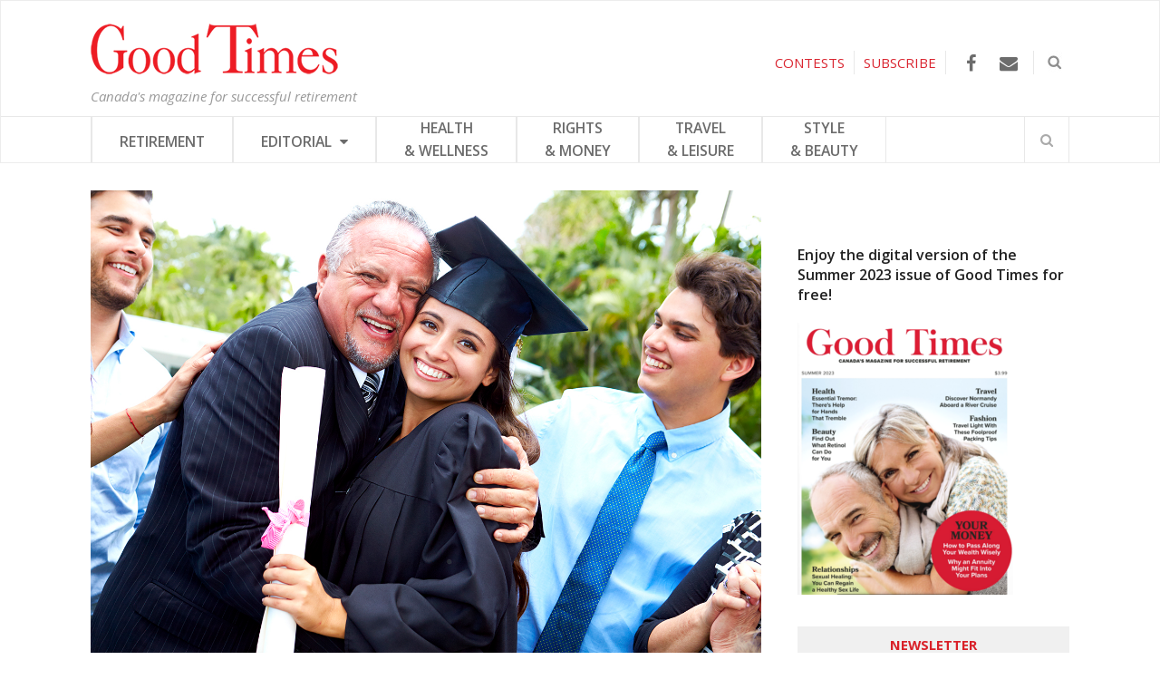

--- FILE ---
content_type: text/html; charset=UTF-8
request_url: https://goodtimes.ca/great-graduation-gifts-for-under-100/
body_size: 19931
content:

<!DOCTYPE html>
<html lang="en-US">
<head>
	<meta charset="UTF-8">
	<meta name="viewport" content="width=device-width, initial-scale=1">
	<link rel="pingback" href="https://goodtimes.ca/xmlrpc.php">
	<link rel="profile" href="https://gmpg.org/xfn/11">
	<link rel="stylesheet" type="text/css" href="https://cdn.jsdelivr.net/gh/orestbida/cookieconsent@v2.9.2/dist/cookieconsent.css">
<style>
	
	#c-bns button:first-child, #s-bns button:first-child{background: #ed422e!important;}
	
	#c-bns button:first-child:active, #c-bns button:first-child:hover, #c-bns.swap button:last-child:active, #c-bns.swap button:last-child:hover, #s-bns button:first-child:active, #s-bns button:first-child:hover{background: #e30606!important;}
	
	#c-inr-i h2{font-size: 35px!important;}
	
    /* Custom font family */
    .cc_div *, 
    .cc_div :after, 
    .cc_div :before, 
    .cc_div :hover {
        font-family: proxima-nova, sans-serif;
    }

    /* Custom buttons style */
    .cc_div .c-bn {
        font-weight: 500;
    }
    #s-hdr h2{font-size: 35px!important;}
    .cc_div .c-bn,
    .cc_div .c-bn span {
        text-transform: uppercase;
    }
</style>
	<meta name='robots' content='index, follow, max-image-preview:large, max-snippet:-1, max-video-preview:-1' />
	<style>img:is([sizes="auto" i], [sizes^="auto," i]) { contain-intrinsic-size: 3000px 1500px }</style>
	
<!-- Google Tag Manager for WordPress by gtm4wp.com -->
<script data-cfasync="false" data-pagespeed-no-defer>
	var gtm4wp_datalayer_name = "dataLayer";
	var dataLayer = dataLayer || [];
</script>
<!-- End Google Tag Manager for WordPress by gtm4wp.com -->
	<!-- This site is optimized with the Yoast SEO plugin v26.5 - https://yoast.com/wordpress/plugins/seo/ -->
	<title>Great Graduation Gifts for Under $100 - Good Times</title>
	<link rel="canonical" href="https://goodtimes.ca/great-graduation-gifts-for-under-100/" />
	<meta property="og:locale" content="en_US" />
	<meta property="og:type" content="article" />
	<meta property="og:title" content="Great Graduation Gifts for Under $100 - Good Times" />
	<meta property="og:description" content="Here are one millenial’s suggestions for a great graduation gift By Katrina Caruso With graduation season upon us, you may be scratching your head wondering what would be the right gift for the graduate in your life. Graduation is a momentous celebration, and you naturally want your gift to be something special. Whether it’s high [&hellip;]" />
	<meta property="og:url" content="https://goodtimes.ca/great-graduation-gifts-for-under-100/" />
	<meta property="og:site_name" content="Good Times" />
	<meta property="article:published_time" content="2018-05-16T12:54:25+00:00" />
	<meta property="article:modified_time" content="2021-05-18T19:07:03+00:00" />
	<meta property="og:image" content="https://goodtimes.ca/wp-content/uploads/2018/05/Graduation.jpg" />
	<meta property="og:image:width" content="1387" />
	<meta property="og:image:height" content="999" />
	<meta property="og:image:type" content="image/jpeg" />
	<meta name="author" content="jrdivers" />
	<script type="application/ld+json" class="yoast-schema-graph">{"@context":"https://schema.org","@graph":[{"@type":"WebPage","@id":"https://goodtimes.ca/great-graduation-gifts-for-under-100/","url":"https://goodtimes.ca/great-graduation-gifts-for-under-100/","name":"Great Graduation Gifts for Under $100 - Good Times","isPartOf":{"@id":"https://goodtimes.ca/#website"},"primaryImageOfPage":{"@id":"https://goodtimes.ca/great-graduation-gifts-for-under-100/#primaryimage"},"image":{"@id":"https://goodtimes.ca/great-graduation-gifts-for-under-100/#primaryimage"},"thumbnailUrl":"https://goodtimes.ca/wp-content/uploads/2018/05/Graduation.jpg","datePublished":"2018-05-16T12:54:25+00:00","dateModified":"2021-05-18T19:07:03+00:00","author":{"@id":"https://goodtimes.ca/#/schema/person/cf2945ca401b54a8bd0dbd39be821c33"},"breadcrumb":{"@id":"https://goodtimes.ca/great-graduation-gifts-for-under-100/#breadcrumb"},"inLanguage":"en-US","potentialAction":[{"@type":"ReadAction","target":["https://goodtimes.ca/great-graduation-gifts-for-under-100/"]}]},{"@type":"ImageObject","inLanguage":"en-US","@id":"https://goodtimes.ca/great-graduation-gifts-for-under-100/#primaryimage","url":"https://goodtimes.ca/wp-content/uploads/2018/05/Graduation.jpg","contentUrl":"https://goodtimes.ca/wp-content/uploads/2018/05/Graduation.jpg","width":1387,"height":999,"caption":"Photo: iStock/monkeybusinessimages."},{"@type":"BreadcrumbList","@id":"https://goodtimes.ca/great-graduation-gifts-for-under-100/#breadcrumb","itemListElement":[{"@type":"ListItem","position":1,"name":"Home","item":"https://goodtimes.ca/"},{"@type":"ListItem","position":2,"name":"Great Graduation Gifts for Under $100"}]},{"@type":"WebSite","@id":"https://goodtimes.ca/#website","url":"https://goodtimes.ca/","name":"Good Times","description":"Canada&#039;s magazine for successful retirement","potentialAction":[{"@type":"SearchAction","target":{"@type":"EntryPoint","urlTemplate":"https://goodtimes.ca/?s={search_term_string}"},"query-input":{"@type":"PropertyValueSpecification","valueRequired":true,"valueName":"search_term_string"}}],"inLanguage":"en-US"},{"@type":"Person","@id":"https://goodtimes.ca/#/schema/person/cf2945ca401b54a8bd0dbd39be821c33","name":"jrdivers","image":{"@type":"ImageObject","inLanguage":"en-US","@id":"https://goodtimes.ca/#/schema/person/image/","url":"https://secure.gravatar.com/avatar/79f0e4ae631921991f43213d6502503278ee0882f0eaef5609fb0ba84e58c94d?s=96&d=mm&r=g","contentUrl":"https://secure.gravatar.com/avatar/79f0e4ae631921991f43213d6502503278ee0882f0eaef5609fb0ba84e58c94d?s=96&d=mm&r=g","caption":"jrdivers"},"url":"https://goodtimes.ca/author/jrdivers/"}]}</script>
	<!-- / Yoast SEO plugin. -->


<link rel='dns-prefetch' href='//fonts.googleapis.com' />
<link rel="alternate" type="application/rss+xml" title="Good Times &raquo; Feed" href="https://goodtimes.ca/feed/" />
<link rel="alternate" type="application/rss+xml" title="Good Times &raquo; Comments Feed" href="https://goodtimes.ca/comments/feed/" />
<script type="text/javascript" id="wpp-js" src="https://goodtimes.ca/wp-content/plugins/wordpress-popular-posts/assets/js/wpp.min.js?ver=7.3.6" data-sampling="0" data-sampling-rate="100" data-api-url="https://goodtimes.ca/wp-json/wordpress-popular-posts" data-post-id="5508" data-token="6116cb4e0a" data-lang="0" data-debug="0"></script>
<style id='wp-emoji-styles-inline-css' type='text/css'>

	img.wp-smiley, img.emoji {
		display: inline !important;
		border: none !important;
		box-shadow: none !important;
		height: 1em !important;
		width: 1em !important;
		margin: 0 0.07em !important;
		vertical-align: -0.1em !important;
		background: none !important;
		padding: 0 !important;
	}
</style>
<link rel='stylesheet' id='wp-block-library-css' href='https://goodtimes.ca/wp-includes/css/dist/block-library/style.min.css?ver=6.8.2' type='text/css' media='all' />
<style id='classic-theme-styles-inline-css' type='text/css'>
/*! This file is auto-generated */
.wp-block-button__link{color:#fff;background-color:#32373c;border-radius:9999px;box-shadow:none;text-decoration:none;padding:calc(.667em + 2px) calc(1.333em + 2px);font-size:1.125em}.wp-block-file__button{background:#32373c;color:#fff;text-decoration:none}
</style>
<style id='global-styles-inline-css' type='text/css'>
:root{--wp--preset--aspect-ratio--square: 1;--wp--preset--aspect-ratio--4-3: 4/3;--wp--preset--aspect-ratio--3-4: 3/4;--wp--preset--aspect-ratio--3-2: 3/2;--wp--preset--aspect-ratio--2-3: 2/3;--wp--preset--aspect-ratio--16-9: 16/9;--wp--preset--aspect-ratio--9-16: 9/16;--wp--preset--color--black: #000000;--wp--preset--color--cyan-bluish-gray: #abb8c3;--wp--preset--color--white: #ffffff;--wp--preset--color--pale-pink: #f78da7;--wp--preset--color--vivid-red: #cf2e2e;--wp--preset--color--luminous-vivid-orange: #ff6900;--wp--preset--color--luminous-vivid-amber: #fcb900;--wp--preset--color--light-green-cyan: #7bdcb5;--wp--preset--color--vivid-green-cyan: #00d084;--wp--preset--color--pale-cyan-blue: #8ed1fc;--wp--preset--color--vivid-cyan-blue: #0693e3;--wp--preset--color--vivid-purple: #9b51e0;--wp--preset--gradient--vivid-cyan-blue-to-vivid-purple: linear-gradient(135deg,rgba(6,147,227,1) 0%,rgb(155,81,224) 100%);--wp--preset--gradient--light-green-cyan-to-vivid-green-cyan: linear-gradient(135deg,rgb(122,220,180) 0%,rgb(0,208,130) 100%);--wp--preset--gradient--luminous-vivid-amber-to-luminous-vivid-orange: linear-gradient(135deg,rgba(252,185,0,1) 0%,rgba(255,105,0,1) 100%);--wp--preset--gradient--luminous-vivid-orange-to-vivid-red: linear-gradient(135deg,rgba(255,105,0,1) 0%,rgb(207,46,46) 100%);--wp--preset--gradient--very-light-gray-to-cyan-bluish-gray: linear-gradient(135deg,rgb(238,238,238) 0%,rgb(169,184,195) 100%);--wp--preset--gradient--cool-to-warm-spectrum: linear-gradient(135deg,rgb(74,234,220) 0%,rgb(151,120,209) 20%,rgb(207,42,186) 40%,rgb(238,44,130) 60%,rgb(251,105,98) 80%,rgb(254,248,76) 100%);--wp--preset--gradient--blush-light-purple: linear-gradient(135deg,rgb(255,206,236) 0%,rgb(152,150,240) 100%);--wp--preset--gradient--blush-bordeaux: linear-gradient(135deg,rgb(254,205,165) 0%,rgb(254,45,45) 50%,rgb(107,0,62) 100%);--wp--preset--gradient--luminous-dusk: linear-gradient(135deg,rgb(255,203,112) 0%,rgb(199,81,192) 50%,rgb(65,88,208) 100%);--wp--preset--gradient--pale-ocean: linear-gradient(135deg,rgb(255,245,203) 0%,rgb(182,227,212) 50%,rgb(51,167,181) 100%);--wp--preset--gradient--electric-grass: linear-gradient(135deg,rgb(202,248,128) 0%,rgb(113,206,126) 100%);--wp--preset--gradient--midnight: linear-gradient(135deg,rgb(2,3,129) 0%,rgb(40,116,252) 100%);--wp--preset--font-size--small: 13px;--wp--preset--font-size--medium: 20px;--wp--preset--font-size--large: 36px;--wp--preset--font-size--x-large: 42px;--wp--preset--spacing--20: 0.44rem;--wp--preset--spacing--30: 0.67rem;--wp--preset--spacing--40: 1rem;--wp--preset--spacing--50: 1.5rem;--wp--preset--spacing--60: 2.25rem;--wp--preset--spacing--70: 3.38rem;--wp--preset--spacing--80: 5.06rem;--wp--preset--shadow--natural: 6px 6px 9px rgba(0, 0, 0, 0.2);--wp--preset--shadow--deep: 12px 12px 50px rgba(0, 0, 0, 0.4);--wp--preset--shadow--sharp: 6px 6px 0px rgba(0, 0, 0, 0.2);--wp--preset--shadow--outlined: 6px 6px 0px -3px rgba(255, 255, 255, 1), 6px 6px rgba(0, 0, 0, 1);--wp--preset--shadow--crisp: 6px 6px 0px rgba(0, 0, 0, 1);}:where(.is-layout-flex){gap: 0.5em;}:where(.is-layout-grid){gap: 0.5em;}body .is-layout-flex{display: flex;}.is-layout-flex{flex-wrap: wrap;align-items: center;}.is-layout-flex > :is(*, div){margin: 0;}body .is-layout-grid{display: grid;}.is-layout-grid > :is(*, div){margin: 0;}:where(.wp-block-columns.is-layout-flex){gap: 2em;}:where(.wp-block-columns.is-layout-grid){gap: 2em;}:where(.wp-block-post-template.is-layout-flex){gap: 1.25em;}:where(.wp-block-post-template.is-layout-grid){gap: 1.25em;}.has-black-color{color: var(--wp--preset--color--black) !important;}.has-cyan-bluish-gray-color{color: var(--wp--preset--color--cyan-bluish-gray) !important;}.has-white-color{color: var(--wp--preset--color--white) !important;}.has-pale-pink-color{color: var(--wp--preset--color--pale-pink) !important;}.has-vivid-red-color{color: var(--wp--preset--color--vivid-red) !important;}.has-luminous-vivid-orange-color{color: var(--wp--preset--color--luminous-vivid-orange) !important;}.has-luminous-vivid-amber-color{color: var(--wp--preset--color--luminous-vivid-amber) !important;}.has-light-green-cyan-color{color: var(--wp--preset--color--light-green-cyan) !important;}.has-vivid-green-cyan-color{color: var(--wp--preset--color--vivid-green-cyan) !important;}.has-pale-cyan-blue-color{color: var(--wp--preset--color--pale-cyan-blue) !important;}.has-vivid-cyan-blue-color{color: var(--wp--preset--color--vivid-cyan-blue) !important;}.has-vivid-purple-color{color: var(--wp--preset--color--vivid-purple) !important;}.has-black-background-color{background-color: var(--wp--preset--color--black) !important;}.has-cyan-bluish-gray-background-color{background-color: var(--wp--preset--color--cyan-bluish-gray) !important;}.has-white-background-color{background-color: var(--wp--preset--color--white) !important;}.has-pale-pink-background-color{background-color: var(--wp--preset--color--pale-pink) !important;}.has-vivid-red-background-color{background-color: var(--wp--preset--color--vivid-red) !important;}.has-luminous-vivid-orange-background-color{background-color: var(--wp--preset--color--luminous-vivid-orange) !important;}.has-luminous-vivid-amber-background-color{background-color: var(--wp--preset--color--luminous-vivid-amber) !important;}.has-light-green-cyan-background-color{background-color: var(--wp--preset--color--light-green-cyan) !important;}.has-vivid-green-cyan-background-color{background-color: var(--wp--preset--color--vivid-green-cyan) !important;}.has-pale-cyan-blue-background-color{background-color: var(--wp--preset--color--pale-cyan-blue) !important;}.has-vivid-cyan-blue-background-color{background-color: var(--wp--preset--color--vivid-cyan-blue) !important;}.has-vivid-purple-background-color{background-color: var(--wp--preset--color--vivid-purple) !important;}.has-black-border-color{border-color: var(--wp--preset--color--black) !important;}.has-cyan-bluish-gray-border-color{border-color: var(--wp--preset--color--cyan-bluish-gray) !important;}.has-white-border-color{border-color: var(--wp--preset--color--white) !important;}.has-pale-pink-border-color{border-color: var(--wp--preset--color--pale-pink) !important;}.has-vivid-red-border-color{border-color: var(--wp--preset--color--vivid-red) !important;}.has-luminous-vivid-orange-border-color{border-color: var(--wp--preset--color--luminous-vivid-orange) !important;}.has-luminous-vivid-amber-border-color{border-color: var(--wp--preset--color--luminous-vivid-amber) !important;}.has-light-green-cyan-border-color{border-color: var(--wp--preset--color--light-green-cyan) !important;}.has-vivid-green-cyan-border-color{border-color: var(--wp--preset--color--vivid-green-cyan) !important;}.has-pale-cyan-blue-border-color{border-color: var(--wp--preset--color--pale-cyan-blue) !important;}.has-vivid-cyan-blue-border-color{border-color: var(--wp--preset--color--vivid-cyan-blue) !important;}.has-vivid-purple-border-color{border-color: var(--wp--preset--color--vivid-purple) !important;}.has-vivid-cyan-blue-to-vivid-purple-gradient-background{background: var(--wp--preset--gradient--vivid-cyan-blue-to-vivid-purple) !important;}.has-light-green-cyan-to-vivid-green-cyan-gradient-background{background: var(--wp--preset--gradient--light-green-cyan-to-vivid-green-cyan) !important;}.has-luminous-vivid-amber-to-luminous-vivid-orange-gradient-background{background: var(--wp--preset--gradient--luminous-vivid-amber-to-luminous-vivid-orange) !important;}.has-luminous-vivid-orange-to-vivid-red-gradient-background{background: var(--wp--preset--gradient--luminous-vivid-orange-to-vivid-red) !important;}.has-very-light-gray-to-cyan-bluish-gray-gradient-background{background: var(--wp--preset--gradient--very-light-gray-to-cyan-bluish-gray) !important;}.has-cool-to-warm-spectrum-gradient-background{background: var(--wp--preset--gradient--cool-to-warm-spectrum) !important;}.has-blush-light-purple-gradient-background{background: var(--wp--preset--gradient--blush-light-purple) !important;}.has-blush-bordeaux-gradient-background{background: var(--wp--preset--gradient--blush-bordeaux) !important;}.has-luminous-dusk-gradient-background{background: var(--wp--preset--gradient--luminous-dusk) !important;}.has-pale-ocean-gradient-background{background: var(--wp--preset--gradient--pale-ocean) !important;}.has-electric-grass-gradient-background{background: var(--wp--preset--gradient--electric-grass) !important;}.has-midnight-gradient-background{background: var(--wp--preset--gradient--midnight) !important;}.has-small-font-size{font-size: var(--wp--preset--font-size--small) !important;}.has-medium-font-size{font-size: var(--wp--preset--font-size--medium) !important;}.has-large-font-size{font-size: var(--wp--preset--font-size--large) !important;}.has-x-large-font-size{font-size: var(--wp--preset--font-size--x-large) !important;}
:where(.wp-block-post-template.is-layout-flex){gap: 1.25em;}:where(.wp-block-post-template.is-layout-grid){gap: 1.25em;}
:where(.wp-block-columns.is-layout-flex){gap: 2em;}:where(.wp-block-columns.is-layout-grid){gap: 2em;}
:root :where(.wp-block-pullquote){font-size: 1.5em;line-height: 1.6;}
</style>
<link rel='stylesheet' id='widgetopts-styles-css' href='https://goodtimes.ca/wp-content/plugins/widget-options/assets/css/widget-options.css?ver=4.1.3' type='text/css' media='all' />
<link rel='stylesheet' id='wordpress-popular-posts-css-css' href='https://goodtimes.ca/wp-content/plugins/wordpress-popular-posts/assets/css/wpp.css?ver=7.3.6' type='text/css' media='all' />
<!--[if lt IE 9]>
<link rel='stylesheet' id='st-ie8-css' href='https://goodtimes.ca/wp-content/themes/wpex-status/css/ie8.css?ver=6.8.2' type='text/css' media='all' />
<![endif]-->
<link rel='stylesheet' id='font-awesome-css' href='https://goodtimes.ca/wp-content/themes/wpex-status/css/font-awesome.min.css?ver=6.8.2' type='text/css' media='all' />
<link rel='stylesheet' id='magnific-popup-css' href='https://goodtimes.ca/wp-content/themes/wpex-status/css/magnific-popup.css?ver=6.8.2' type='text/css' media='all' />
<link rel='stylesheet' id='style-css' href='https://goodtimes.ca/wp-content/themes/wpex-status/style.css?ver=1722868570' type='text/css' media='all' />
<style id='style-inline-css' type='text/css'>
.st-term-20.st-accent-bg{background-color:#da2631}.st-site-nav .st-dropdown-menu li a.st-term-20:hover{background-color:#da2631;color:#fff}.st-term-5.st-accent-bg{background-color:#dd9933}.st-site-nav .st-dropdown-menu li a.st-term-5:hover{background-color:#dd9933;color:#fff}.st-term-4.st-accent-bg{background-color:#41d380}.st-site-nav .st-dropdown-menu li a.st-term-4:hover{background-color:#41d380;color:#fff}.st-term-17.st-accent-bg{background-color:#a6c400}.st-site-nav .st-dropdown-menu li a.st-term-17:hover{background-color:#a6c400;color:#fff}.st-term-48.st-accent-bg{background-color:#05b6bc}.st-site-nav .st-dropdown-menu li a.st-term-48:hover{background-color:#05b6bc;color:#fff}.st-term-51.st-accent-bg{background-color:#f25486}.st-site-nav .st-dropdown-menu li a.st-term-51:hover{background-color:#f25486;color:#fff}.st-term-49.st-accent-bg{background-color:#0887d6}.st-site-nav .st-dropdown-menu li a.st-term-49:hover{background-color:#0887d6;color:#fff}.st-term-7.st-accent-bg{background-color:#b17fe2}.st-site-nav .st-dropdown-menu li a.st-term-7:hover{background-color:#b17fe2;color:#fff}
body{font-family:'Open Sans'}.st-topbar-wrap{background-color:#ffffff!important}.st-topbar-wrap,.st-topbar-nav a,.st-topbar-nav{border-color:#e8e8e8!important}.st-topbar a{color:#3a3a3a}.st-topbar-nav a:hover{background-color:#da2631}.st-site-header-wrap{background-color:#ffffff!important}.st-site-nav-wrap{background-color:#ffffff}.st-site-nav,.st-site-nav .st-dropdown-menu a,.st-site-nav-wrap,.st-menu-search-toggle,.st-site-nav .slicknav_btn,.st-site-nav .slicknav_menu .slicknav_nav{border-color:#e8e8e8}.st-site-footer{background-color:#f7f7f7}.st-site-footer ul li,.st-footer-widgets .widget_archive li,.st-footer-widgets .widget_recent_entries li,.st-footer-widgets .widget_categories li,.st-footer-widgets .widget_meta li,.st-footer-widgets .widget_recent_comments li,.st-footer-widgets .widget_nav_menu li,.st-footer-widgets .widget-recent-list li,.st-site-footer #wp-calendar td{border-color:#4c4c4c}.st-site-footer{color:#545454}.st-footer-widgets .widget-title{color:#353535}.st-footer-widgets a,.st-footer-widgets .widget-recent-list .st-title a,.st-footer-widgets a,.st-footer-widgets .widget-recent-list .st-title a,.st-footer-widgets .st-widget-popular-posts li a{color:#444444}.st-site-footer a:hover,.st-footer-widgets .widget-recent-list .st-title a:hover,.st-footer-widgets a:hover,.st-footer-widgets .widget-recent-list .st-title a:hover,.st-footer-widgets .st-widget-popular-posts li a:hover{color:#26c2f2}
body .widget_tag_cloud a,.st-site-searchform button,.st-widget-popular-posts li .st-count,.st-newsletter-widget button,.st-newsletter-widget button:hover,button,.st-theme-button,.theme-button,input[type="button"],input[type="submit"],.st-entry-cat a,.st-post-cat a,.st-topbar-nav .st-dropdown-menu .sub-menu,#wp-calendar caption,.st-topbar-nav .slicknav_nav,.st-topbar-nav .slicknav_nav ul,.st-author-info-social a:hover,.st-author-entry-social a{background-color:#da2631}body .widget_tag_cloud a,.st-site-searchform button,.st-widget-popular-posts li .st-count,.st-newsletter-widget button,.st-newsletter-widget button:hover,button,.st-theme-button,.theme-button,input[type="button"],input[type="submit"],.st-entry-cat a,.st-post-cat a,.st-topbar-nav .st-dropdown-menu .sub-menu a,#wp-calendar caption,.st-topbar-nav .slicknav_nav a,.st-topbar-nav .slicknav_nav ul a,.st-footer-widgets .tagcloud a,.st-author-info-social a:hover,.st-author-entry-social a{color:#ffffff}
</style>
<link rel='stylesheet' id='st-google-font-Open-Sans-css' href='//fonts.googleapis.com/css?family=Open+Sans%3A100%2C200%2C300%2C400%2C500%2C600%2C700%2C800%2C900100italic%2C200italic%2C300italic%2C400italic%2C500italic%2C600italic%2C700italic%2C800italic%2C900italic&#038;subset=latin&#038;ver=6.8.2' type='text/css' media='all' />
<script type="text/javascript">(function () {     var d = document,        s = d.createElement("script"),         d = d.getElementsByTagName("script")[0];     s.type = "text/javascript";     s.async = !0;     s.src = "https://adserver.pressboard.ca/v3/embedder?media=133184";     d.parentNode.insertBefore(s, d); })(); </script> <!--[if lt IE 9]>
<script type="text/javascript" src="https://goodtimes.ca/wp-content/themes/wpex-status/js/js/html5.js?ver=6.8.2" id="html5shiv-js"></script>
<![endif]-->
<script type="text/javascript" src="https://goodtimes.ca/wp-includes/js/jquery/jquery.min.js?ver=3.7.1" id="jquery-core-js"></script>
<script type="text/javascript" src="https://goodtimes.ca/wp-includes/js/jquery/jquery-migrate.min.js?ver=3.4.1" id="jquery-migrate-js"></script>
<link rel="https://api.w.org/" href="https://goodtimes.ca/wp-json/" /><link rel="alternate" title="JSON" type="application/json" href="https://goodtimes.ca/wp-json/wp/v2/posts/5508" /><link rel="EditURI" type="application/rsd+xml" title="RSD" href="https://goodtimes.ca/xmlrpc.php?rsd" />
<meta name="generator" content="WordPress 6.8.2" />
<link rel='shortlink' href='https://goodtimes.ca/?p=5508' />
<link rel="alternate" title="oEmbed (JSON)" type="application/json+oembed" href="https://goodtimes.ca/wp-json/oembed/1.0/embed?url=https%3A%2F%2Fgoodtimes.ca%2Fgreat-graduation-gifts-for-under-100%2F" />
<link rel="alternate" title="oEmbed (XML)" type="text/xml+oembed" href="https://goodtimes.ca/wp-json/oembed/1.0/embed?url=https%3A%2F%2Fgoodtimes.ca%2Fgreat-graduation-gifts-for-under-100%2F&#038;format=xml" />

<!-- Google Tag Manager for WordPress by gtm4wp.com -->
<!-- GTM Container placement set to automatic -->
<script data-cfasync="false" data-pagespeed-no-defer type="text/javascript">
	var dataLayer_content = {"pagePostType":"post","pagePostType2":"single-post","pageCategory":["travel-and-leisure"],"pageAttributes":["graduation-gifts"],"pagePostAuthor":"jrdivers"};
	dataLayer.push( dataLayer_content );
</script>
<script data-cfasync="false" data-pagespeed-no-defer type="text/javascript">
(function(w,d,s,l,i){w[l]=w[l]||[];w[l].push({'gtm.start':
new Date().getTime(),event:'gtm.js'});var f=d.getElementsByTagName(s)[0],
j=d.createElement(s),dl=l!='dataLayer'?'&l='+l:'';j.async=true;j.src=
'//www.googletagmanager.com/gtm.js?id='+i+dl;f.parentNode.insertBefore(j,f);
})(window,document,'script','dataLayer','GTM-PZ5G6TS');
</script>
<!-- End Google Tag Manager for WordPress by gtm4wp.com -->            <style id="wpp-loading-animation-styles">@-webkit-keyframes bgslide{from{background-position-x:0}to{background-position-x:-200%}}@keyframes bgslide{from{background-position-x:0}to{background-position-x:-200%}}.wpp-widget-block-placeholder,.wpp-shortcode-placeholder{margin:0 auto;width:60px;height:3px;background:#dd3737;background:linear-gradient(90deg,#dd3737 0%,#571313 10%,#dd3737 100%);background-size:200% auto;border-radius:3px;-webkit-animation:bgslide 1s infinite linear;animation:bgslide 1s infinite linear}</style>
            <style type="text/css" id="custom-background-css">
body.custom-background { background-color: #ffffff; }
</style>
	<link rel="icon" href="https://goodtimes.ca/wp-content/uploads/2023/05/cropped-favicon_GT-32x32.png" sizes="32x32" />
<link rel="icon" href="https://goodtimes.ca/wp-content/uploads/2023/05/cropped-favicon_GT-192x192.png" sizes="192x192" />
<link rel="apple-touch-icon" href="https://goodtimes.ca/wp-content/uploads/2023/05/cropped-favicon_GT-180x180.png" />
<meta name="msapplication-TileImage" content="https://goodtimes.ca/wp-content/uploads/2023/05/cropped-favicon_GT-270x270.png" />
<meta name="generator" content="Built With The Status WordPress Theme 1.2.0 by WPExplorer" />
<noscript><style id="rocket-lazyload-nojs-css">.rll-youtube-player, [data-lazy-src]{display:none !important;}</style></noscript>	
	
	<script type="text/javascript">	
		// jQuery(window).bind("load", function() {        
			// var eShop = document.getElementById('menu-main');		     
			// eShop.insertAdjacentHTML('afterend', '<div style="float:right; display:inline-block; height:50px;"><a href="http://store.goodtimes.ca"><img src="/wp-content/uploads/2017/03/visit_eshop.png"/></a></div>');	
		// });	
		
		jQuery(document).ready(function(){
			jQuery("#topSearchBtn").click(function(){
				jQuery("#searchDiv").slideToggle();
			});
			
		});
		
		//jQuery(document).ready(function(){
		//	jQuery('body.category-contests div.st-entries article:first-child h2').hide();
		//	jQuery('body.category-contests div.st-entries article:first-child').prepend('<h2>Contest Alison Sheri</h2><br>');
		//});
		
	</script>
	
	<script async='async' src='https://www.googletagservices.com/tag/js/gpt.js'></script>
	<script>
	  var googletag = googletag || {};
	  googletag.cmd = googletag.cmd || [];
	</script>
	<script>
	  googletag.cmd.push(function() {
		googletag.defineSlot('/13130404/GT_top_banner', [[970, 90], [728, 90], [970, 250]], 'div-gpt-ad-1491833541009-0').addService(googletag.pubads());
		googletag.defineSlot('/13130404/GT_super_big_box', [300, 600], 'div-gpt-ad-1491838904567-0').addService(googletag.pubads());
		googletag.defineSlot('/13130404/GT_big_box', [300, 250], 'div-gpt-ad-1491839893317-0').addService(googletag.pubads());
		googletag.defineSlot('/13130404/GT_footer_banner', [728, 90], 'div-gpt-ad-1491840169407-0').addService(googletag.pubads());
		googletag.pubads().enableSingleRequest();
		googletag.pubads().collapseEmptyDivs();
		googletag.enableServices();
	  });
	</script>
	

<script>
(function(i,s,o,g,r,a,m){i['GoogleAnalyticsObject']=r;i[r]=i[r]||function(){
(i[r].q=i[r].q||[]).push(arguments)},i[r].l=1*new Date();a=s.createElement(o),
m=s.getElementsByTagName(o)[0];a.async=1;a.src=g;m.parentNode.insertBefore(a,m)
})(window,document,'script','https://www.google-analytics.com/analytics.js','ga');
ga('create','UA-4045068-1','auto',{'allowLinker': true});
ga('require','linker');
ga('linker:autoLink', ['e-shopgoodtimes.ca']);
ga('send', 'pageview');
</script>

<!-- Facebook Pixel Code -->

<!-- End Facebook Pixel Code -->
<link rel="stylesheet" href="https://cdn.rawgit.com/jackmoore/colorbox/master/example1/colorbox.css">



<meta name="generator" content="WP Rocket 3.20.2" data-wpr-features="wpr_lazyload_images wpr_desktop" /></head>
<!-- TEST -->
<body class="wp-singular post-template-default single single-post postid-5508 single-format-standard custom-background wp-theme-wpex-status right-sidebar st-has-topbar-social st-entry-style-grid st-responsive" itemscope="itemscope" itemtype="http://schema.org/WebPage">

<!-- Google Tag Manager (noscript) -->
<noscript><iframe src="https://www.googletagmanager.com/ns.html?id=GTM-5G7P467"
height="0" width="0" style="display:none;visibility:hidden"></iframe></noscript>
<!-- End Google Tag Manager (noscript) -->


	
	<div data-rocket-location-hash="3f937dd9e79fd56949e3f55c46f78b6f" class="st-site-wrap">

	
	<div id='div-gpt-ad-1491833541009-0' style="text-align:center; display: block;">
		<script>
		googletag.cmd.push(function() { googletag.display('div-gpt-ad-1491833541009-0'); });
		</script>
	</div>

	

<!--div class="add_top_banner st-container" style="width: 0px; overflow: hidden; display: block;">

<script type="text/javascript">
        var rdads=new String(Math.random()).substring (2, 11);
        document.write('<sc'+'ript type="text/javascript" src="http://server1.affiz.net/tracking/ads_display.php?nodiv=1&n=333432395f353935395f3233393937_1e0b9243fa&rdads='+rdads+'"></sc'+'ript>');		
</script>

</div-->

		
		



<div data-rocket-location-hash="a2bcfccee29dc4d626e820a56682bb54" class="st-site-header-wrap st-clr" itemscope role="banner" itemtype="http://schema.org/WPHeader">
	<header data-rocket-location-hash="7ee4ad5d9e09b8e73d3d6370b2a68da9" class="st-site-header st-container st-clr">
		<div class="st-site-branding st-clr">
<div class="st-clr  test01">		<!--<a href="" title="" rel="home"><img src="" alt="" /></a>-->
		<!-- <a href="" title="" rel="home"><img src="" alt="" /></a>-->
		<a href="https://goodtimes.ca/" title="Good Times" rel="home"><img src="data:image/svg+xml,%3Csvg%20xmlns='http://www.w3.org/2000/svg'%20viewBox='0%200%200%200'%3E%3C/svg%3E" alt="Good Times" data-lazy-src="/wp-content/uploads/2017/04/logo_goodtimes.png" /><noscript><img src="/wp-content/uploads/2017/04/logo_goodtimes.png" alt="Good Times" /></noscript></a>
		
	</div><!-- .st-site-logo -->
	<div class="st-site-description st-clr">Canada's magazine for successful retirement</div><!-- .st-site-description -->

</div><!-- .st-site-branding -->
				<div id="topSearchBtn">
			<img class="imgTopSearchBtn" src="data:image/svg+xml,%3Csvg%20xmlns='http://www.w3.org/2000/svg'%20viewBox='0%200%200%200'%3E%3C/svg%3E" alt="search" title="search" data-lazy-src="/wp-content/uploads/2017/03/search_icon.png"><noscript><img class="imgTopSearchBtn" src="/wp-content/uploads/2017/03/search_icon.png" alt="search" title="search"></noscript>
		</div>
		
	<div class="st-topbar-social st-clr">
								<div class="st-topbar-social-item"><a href="https://www.facebook.com/thegoodtimesmagazine" title="Facebook" class="st-social-bg st-facebook" target="_blank"><span class="fa fa-facebook"></span></a></div>
																																							<div class="st-topbar-social-item"><a href="mailto:editor@goodtimes.ca" title="Email" class="st-social-bg st-email" target="_blank"><span class="fa fa-envelope"></span></a></div>
								</div><!-- .st-topbar-social -->
	
		<div id="topSubscribeBtn">
			SUBSCRIBE
		</div>
		
		<div id="subscribeDiv">
			<div id="subscribeDivCaret"><div class="caret-up" style="margin-left:93px;"></div></div>
			<div id="subscribeBlock">
				<img src="data:image/svg+xml,%3Csvg%20xmlns='http://www.w3.org/2000/svg'%20viewBox='0%200%200%200'%3E%3C/svg%3E" data-lazy-src="/wp-content/themes/wpex-status/images/GT-cover.jpg"/><noscript><img src="/wp-content/themes/wpex-status/images/GT-cover.jpg"/></noscript>
				<a href="https://subscribe.goodtimes.ca/" target="_blank" class="hoverBtn test01">SUBSCRIBE</a>
				<a href="https://subscribe.goodtimes.ca/login" target="_blank" class="hoverBtn">RENEW</a>
			</div>
		</div>
		<div id="topContestBtn" onclick="javascript:window.location.href='https://goodtimes.ca/category/contests/';">
			CONTESTS
		</div>
	</header><!-- .st-site-header -->
		
	<div data-rocket-location-hash="e49c5adcca3dd2ae51bcf46cfa696bf8" class="st-site-nav-wrap st-clr">
		<nav class="st-site-nav st-container st-clr" >
			<div class="st-site-nav-container"><ul id="menu-main" class="st-dropdown-menu"><li id="menu-item-260" class="menu-item menu-item-type-taxonomy menu-item-object-category menu-item-260"><a href="https://goodtimes.ca/category/retirement/" class="st-is-cat st-term-17">RETIREMENT</a></li>
<li id="menu-item-425" class="menu-item menu-item-type-taxonomy menu-item-object-category menu-item-has-children menu-item-425"><a href="https://goodtimes.ca/category/from-the-editor/" class="st-is-cat st-term-20">EDITORIAL <span class="fa fa-caret-down st-dropdown-arrow-down"></span></a>
<ul class="sub-menu">
	<li id="menu-item-803" class="menu-item menu-item-type-taxonomy menu-item-object-category menu-item-803"><a href="https://goodtimes.ca/category/from-the-editor/" class="st-is-cat st-term-20">From the Editor</a></li>
	<li id="menu-item-448" class="menu-item menu-item-type-taxonomy menu-item-object-category menu-item-448"><a href="https://goodtimes.ca/category/letters/" class="st-is-cat st-term-4">Your Letters</a></li>
	<li id="menu-item-451" class="menu-item menu-item-type-taxonomy menu-item-object-category menu-item-451"><a href="https://goodtimes.ca/category/poetry/" class="st-is-cat st-term-7">Your Poetry</a></li>
</ul>
</li>
<li id="menu-item-252" class="menu-item menu-item-type-taxonomy menu-item-object-category menu-item-252"><a href="https://goodtimes.ca/category/health/" class="st-is-cat st-term-5">HEALTH<br>&#038; WELLNESS</a></li>
<li id="menu-item-426" class="menu-item menu-item-type-taxonomy menu-item-object-category menu-item-426"><a href="https://goodtimes.ca/category/rights-and-money/" class="st-is-cat st-term-48">RIGHTS<br>&#038; MONEY</a></li>
<li id="menu-item-450" class="menu-item menu-item-type-taxonomy menu-item-object-category current-post-ancestor current-menu-parent current-post-parent menu-item-450"><a href="https://goodtimes.ca/category/travel-and-leisure/" class="st-is-cat st-term-49">TRAVEL<br>&#038; LEISURE</a></li>
<li id="menu-item-449" class="menu-item menu-item-type-taxonomy menu-item-object-category menu-item-449"><a href="https://goodtimes.ca/category/style/" class="st-is-cat st-term-51">STYLE<br>&#038; BEAUTY</a></li>
</ul></div>			<a href="#" title="Search" class="st-menu-search-toggle"><span class="fa fa-search"></span></a>
		</nav><!-- .st-container -->
	</div><!-- .st-site-nav -->

</div>
<div data-rocket-location-hash="20ece2fe8a33ab0e124d5af3167a95bd" id="searchDiv" style="display:none;">
	<form method="get" class="st-site-searchform" action="https://goodtimes.ca/">
		<input type="search" class="field" name="s" value="Search…" onfocus="if(this.value==this.defaultValue)this.value='';" onblur="if(this.value=='')this.value=this.defaultValue;">
		<button type="submit"><span class="fa fa-search"></span></button>
	</form>
</div>
       

<!-- .st-site-header-wrap -->

		
				
		<div data-rocket-location-hash="1a1f6903076120ae63be9c889a5881d7" class="st-site-content st-container st-clr">
	
		<div data-rocket-location-hash="9a6f4905df7dcde84fd804bedd6f077e" class="st-content-area st-clr">

			<main class="st-site-main st-clr">

				
				<div class="site-main-inner st-clr">

					
<article class="st-post-article st-clr" itemprop="blogPost" itemscope itemtype="http://schema.org/BlogPosting">

	

	<div class="st-post-media st-post-thumbnail st-clr">

		<img width="1387" height="999" src="data:image/svg+xml,%3Csvg%20xmlns='http://www.w3.org/2000/svg'%20viewBox='0%200%201387%20999'%3E%3C/svg%3E" class="attachment-st_post size-st_post wp-post-image" alt="" decoding="async" fetchpriority="high" data-lazy-srcset="https://goodtimes.ca/wp-content/uploads/2018/05/Graduation.jpg 1387w, https://goodtimes.ca/wp-content/uploads/2018/05/Graduation-300x216.jpg 300w, https://goodtimes.ca/wp-content/uploads/2018/05/Graduation-768x553.jpg 768w, https://goodtimes.ca/wp-content/uploads/2018/05/Graduation-1024x738.jpg 1024w" data-lazy-sizes="(max-width: 1387px) 100vw, 1387px" data-lazy-src="https://goodtimes.ca/wp-content/uploads/2018/05/Graduation.jpg" /><noscript><img width="1387" height="999" src="https://goodtimes.ca/wp-content/uploads/2018/05/Graduation.jpg" class="attachment-st_post size-st_post wp-post-image" alt="" decoding="async" fetchpriority="high" srcset="https://goodtimes.ca/wp-content/uploads/2018/05/Graduation.jpg 1387w, https://goodtimes.ca/wp-content/uploads/2018/05/Graduation-300x216.jpg 300w, https://goodtimes.ca/wp-content/uploads/2018/05/Graduation-768x553.jpg 768w, https://goodtimes.ca/wp-content/uploads/2018/05/Graduation-1024x738.jpg 1024w" sizes="(max-width: 1387px) 100vw, 1387px" /></noscript>
	</div><!-- .st-post-media -->


	<div class="st-entry-cat st-post-cat st-clr st-button-typo"><a href="https://goodtimes.ca/category/travel-and-leisure/" title="Travel & Leisure" class="st-term-49 st-accent-bg">Travel & Leisure</a></div><!-- .st-post-cat -->


<header class="st-post-header st-clr">
	<h1 class="st-post-title">Great Graduation Gifts for Under $100</h1>
			
<div class="st-meta st-post-meta st-clr">
	<ul class="st-clr">
						<li class="st-date"><span class="fa fa-clock-o"></span><time class="updated" datetime="2018-05-16" itemprop="datePublished">May 16, 2018</time></li>
									<li class="st-author"><a href="https://goodtimes.ca/author/jrdivers/"><span class="fa fa-user"></span>jrdivers</a></li>
								</ul>
</div><!-- .st-meta -->	</header><!-- .st-post-header -->
<div class="st-post-content st-entry st-clr" itemprop="text">
	<h4 id='pressboard-ad-sponsorship-tag' style='margin-bottom: 35px;'></h4><h3><strong>Here are one millenial’s suggestions for a great graduation gift</strong></h3>
<p><strong>By Katrina Caruso</strong></p>
<p>With graduation season upon us, you may be scratching your head wondering what would be the right gift for the graduate in your life. Graduation is a momentous celebration, and you naturally want your gift to be something special. Whether it’s high school or university graduation, here are some ideas that won’t break the bank but will be sure to please.</p>
<p><strong>For those who crave inspiration, self-exploration, and setting goals:</strong></p>
<p>&#8211; Dr. Seuss’s <a href="https://www.chapters.indigo.ca/en-ca/books/oh-the-places-youll-go/9780679805274-item.html?ikwid=oh+the+places+you%5dll+go&amp;ikwsec=Home&amp;ikwidx=0" target="_blank" rel="noopener"><em>Oh, the Places You’ll Go!</em></a> is probably the quintessential inspirational graduation gift—and for good reason! If he or she doesn’t have a copy yet, here’s your chance to correct that.</p>
<p>&#8211; You can give the gift of goal-setting with the help of the <a href="https://www.chapters.indigo.ca/en-ca/paper/kikki-k-create-your-life/9332403094388-item.html" target="_blank" rel="noopener"><em>Create Your Life Plan</em></a> notebook,which is full of thought-provoking questions, exercises, and inspiring quotations.</p>
<p>&#8211; Your grad will spend the next few years discovering himself or herself in the <a href="https://www.chapters.indigo.ca/en-ca/paper/q-and-a-a-day/9780307719775-item.html" target="_blank" rel="noopener">Q and A a Day</a> journal. The pages are dated and each features a question such as “How happy are you?” and “Where would you like to travel?” After a year, you’re back where you started—perhaps with a very different answer to record.</p>
<p><strong>For the graduate with a travel bug:</strong></p>
<p>&#8211; The <a href="https://www.chapters.indigo.ca/en-ca/fashion/adventure-passport-cover/882709438045-item.html?ref=by-shop%3agifts%3asummer16-giftideas-teachersgrads-forgrads%3afor-grads%3a11%3a" target="_blank" rel="noopener">“Adventure”</a> passport cover might be just the thing.</p>
<p>&#8211; The book <a href="https://www.chapters.indigo.ca/en-ca/books/atlas-obscura-an-explorers-guide/9780761169086-item.html" target="_blank" rel="noopener"><em>Atlas Obscura</em></a>: <em>An Explorer’s Guide to the World’s Hidden Wonders</em> may inspire travel far off the beaten travel with its celebrations of more than 700 of the most unusual spots on the globe.</p>
<p>&#8211;<a href="https://www.uncommongoods.com/product/cork-globe" target="_blank" rel="noopener"> A cork globe</a> lets you keep track, with coloured push-pins, of all the places you want to go—or have been.</p>
<p>&#8211;<a href="https://www.etsy.com/ca/listing/126842958/engraved-compass-high-school-graduation?ga_order=most_relevant&amp;ga_search_type=all&amp;ga_view_type=gallery&amp;ga_search_query=graduation%20gifts&amp;ref=sr_gallery-1-40" target="_blank" rel="noopener">An engraved compass</a> can help your grad get there and back again.</p>
<p><strong>For the grad’s professional future:</strong></p>
<p>&#8211;  This <a href="https://www.staples.ca/en/Cross-Aventure-Fountain-Pen-Black-Barrel-Black-Ink/product_821664_1-CA_1_20001" target="_blank" rel="noopener">fountain pen</a> will be a frequent reminder of how much your grad has accomplished.</p>
<p>&#8211; This <a href="https://www.chapters.indigo.ca/en-ca/house-and-home/belle-bloom-large-tin-candle/644911966804-item.html" target="_blank" rel="noopener">candle</a> will commemorate today as the “Best Day Ever” (for now).</p>
<p>&#8211; These <a href="https://www.etsy.com/ca/listing/228281964/love-note-personalized-collar-stays-in-a?ga_order=most_relevant&amp;ga_search_type=all&amp;ga_view_type=gallery&amp;ga_search_query=graduation%20gifts&amp;ref=sc_gallery-4-6&amp;plkey=5986912bfd34a7d097cd7d486ffd11795356163e:228281964" target="_blank" rel="noopener">Personalized Collar Stays</a> carry messages from you to show your love and support.</p>
<p><strong>For the quirky kid in your life:</strong></p>
<p>-A <a href="https://www.chapters.indigo.ca/en-ca/electronics/fujifilm-instax-mini-9-camera/074101033113-item.html" target="_blank" rel="noopener">Fujifilm Instax Camera</a> will record all the memories that lie ahead.</p>
<p>-The hilarious card game <a href="https://www.amazon.ca/gp/product/B010TQY7A8/ref=s9u_ri_gw_i5?ie=UTF8&amp;pd_rd_i=B010TQY7A8&amp;pd_rd_r=93956759-540d-11e8-b4af-bb8759a2f7d7&amp;pd_rd_w=g03sM&amp;pd_rd_wg=j9NGt&amp;pf_rd_m=A3DWYIK6Y9EEQB&amp;pf_rd_s=&amp;pf_rd_r=8M29C1AGT3MMRVNCTYF2&amp;pf_rd_t=36701&amp;pf_rd_p=4119546b-38df-40eb-a05b-154a7d8b9f8b&amp;pf_rd_i=desktop" target="_blank" rel="noopener">Exploding Kittens</a> will make him or her the life of the party.</p>
<p style="text-align: right;"><em><span style="font-size: 12px;">Photo: iStock/monkeybusinessimages.</span></em></p>
<div id='pressboard-ad-sponsorship-msg'></div>
	
</div><!-- .st-post-content --><div class="st-post-tags st-clr"><span class="st-post-tags-title"><span class="fa fa-tags"></span>More Under:</span> <a href="https://goodtimes.ca/tag/graduation-gifts/" rel="tag">graduation gifts</a></div><div class="st-post-endspace"></div>
	<div class="st-post-navigation st-clr">
	<nav class="navigation post-navigation" aria-label="Posts">
		<h2 class="screen-reader-text">Post navigation</h2>
		<div class="nav-links"><div class="nav-previous"><a href="https://goodtimes.ca/cleaning-products-may-be-as-bad-for-your-lungs-as-smoking/" rel="prev"><div class="st-label">Next Article<span class="fa fa-caret-right"></span></div><div class="st-link">Cleaning Products May Be as Bad for Your Lungs as Smoking</div></a></div><div class="nav-next"><a href="https://goodtimes.ca/can-bacteria-alter-our-moods/" rel="next"><div class="st-label"><span class="fa fa-caret-left"></span>Previous Article</div><div class="st-link">Bacteria May Be Behind Your Moods</div></a></div></div>
	</nav></div>

 
	<div class="st-ad-region st-single-bottom st-clr"><div id='div-gpt-ad-1491840169407-0' style='height:90px; width:728px;'>
<script>
googletag.cmd.push(function() { googletag.display('div-gpt-ad-1491840169407-0'); });
</script>
</div>
</div><!-- .st-ad-region -->


</article><!-- .st-port-article -->
				</div><!-- .site-main-inner -->

			</main><!-- .st-main -->

		</div><!-- .st-content-area -->

	

		<aside class="st-sidebar st-clr" itemscope itemtype="http://schema.org/WPSideBar">

			<div class="st-widget-area">

				<div class="widget_text widget st-sidebar-widget widget_custom_html st-clr"><div class="textwidget custom-html-widget"><script async src=https://securepubads.g.doubleclick.net/tag/js/gpt.js></script>

<script>

  window.googletag = window.googletag || {cmd: []};

  googletag.cmd.push(function() {

    googletag.defineSlot('/13130404/NGTSBBRBC', [300, 600], 'div-gpt-ad-1656352116988-0').addService(googletag.pubads());

   googletag.pubads().enableSingleRequest();
		googletag.pubads().collapseEmptyDivs();

    googletag.enableServices();

  });

</script>

<!-- /13130404/NGTSBBRBC -->

<div id='div-gpt-ad-1656352116988-0' style='min-width: 300px; min-height: 600px;'>

  <script>

    googletag.cmd.push(function() { googletag.display('div-gpt-ad-1656352116988-0'); });

  </script>

</div></div></div><div class="widget st-sidebar-widget widget_text st-clr">			<div class="textwidget"><div id='div-gpt-ad-1491838904567-0' style='height:600px; width:300px;'>
<script>
googletag.cmd.push(function() { googletag.display('div-gpt-ad-1491838904567-0'); });
</script>
</div>
</div>
		</div><div class="widget st-sidebar-widget widget_media_image st-clr"><h4 class="widget-title">Enjoy the digital version of the Summer 2023 issue of Good Times for free!</h4><a href="https://view.flipdocs.com/?ID=10002989_368990"><img width="238" height="300" src="data:image/svg+xml,%3Csvg%20xmlns='http://www.w3.org/2000/svg'%20viewBox='0%200%20238%20300'%3E%3C/svg%3E" class="image wp-image-24790  attachment-medium size-medium" alt="" style="max-width: 100%; height: auto;" title="Enjoy the digital version of the Summer 2023 issue of Good Times for free!" decoding="async" data-lazy-srcset="https://goodtimes.ca/wp-content/uploads/2024/08/gtsummer-238x300.png 238w, https://goodtimes.ca/wp-content/uploads/2024/08/gtsummer.png 639w" data-lazy-sizes="(max-width: 238px) 100vw, 238px" data-lazy-src="https://goodtimes.ca/wp-content/uploads/2024/08/gtsummer-238x300.png" /><noscript><img width="238" height="300" src="https://goodtimes.ca/wp-content/uploads/2024/08/gtsummer-238x300.png" class="image wp-image-24790  attachment-medium size-medium" alt="" style="max-width: 100%; height: auto;" title="Enjoy the digital version of the Summer 2023 issue of Good Times for free!" decoding="async" srcset="https://goodtimes.ca/wp-content/uploads/2024/08/gtsummer-238x300.png 238w, https://goodtimes.ca/wp-content/uploads/2024/08/gtsummer.png 639w" sizes="(max-width: 238px) 100vw, 238px" /></noscript></a></div><div class="widget_text widget st-sidebar-widget widget_custom_html st-clr"><div class="textwidget custom-html-widget"><div id="mc_embed_signup" class="infolettre">
<h4>NEWSLETTER</h4>
<div class="indicates-required" style="text-align: center;">Sign up to our Good Times newsletter to receive updates, promotions and special offers right in your inbox.</div>
<div style="text-align: center; padding-bottom: 16px;">
<a href="https://www.bayardcanada.ca/forms/goodtimes" class="button" target="_blank" style="width: auto; float: none; background-color: #da2631; ">Sign up</a>
</div>
</div></div></div><div class="widget st-sidebar-widget widget_block st-clr"><div class="popular-posts"><h2>Popular posts</h2><ol class="wpp-list">
<li> <a href="https://goodtimes.ca/hope-for-chronic-pain-sufferers/" class="wpp-post-title" target="_self">Hope for Chronic-Pain Sufferers</a> <span class="wpp-meta post-stats"><span class="fa fa-clock-o"></span><span class="wpp-date">posted on January 6, 2026</span></span></li>
<li> <a href="https://goodtimes.ca/your-nails-and-your-health/" class="wpp-post-title" target="_self">Your Nails and Your Health</a> <span class="wpp-meta post-stats"><span class="fa fa-clock-o"></span><span class="wpp-date">posted on December 30, 2025</span></span></li>
<li> <a href="https://goodtimes.ca/plan-now-for-a-happy-retirement/" class="wpp-post-title" target="_self">Plan Now for a Happy Retirement</a> <span class="wpp-meta post-stats"><span class="fa fa-clock-o"></span><span class="wpp-date">posted on January 4, 2026</span></span></li>
<li> <a href="https://goodtimes.ca/financial-security-a-look-at-how-canadian-seniors-are-doing/" class="wpp-post-title" target="_self">Financial Security: A Look at How Canadian Seniors Are Doing</a> <span class="wpp-meta post-stats"><span class="fa fa-clock-o"></span><span class="wpp-date">posted on June 23, 2025</span></span></li>
<li> <a href="https://goodtimes.ca/fibremaxxing-is-trending-heres-why-that-could-be-a-problem/" class="wpp-post-title" target="_self">‘Fibremaxxing’ Is Trending – Here’s Why that Could Be a Problem</a> <span class="wpp-meta post-stats"><span class="fa fa-clock-o"></span><span class="wpp-date">posted on August 23, 2025</span></span></li>

</ol></div></div><div class="widget_text widget st-sidebar-widget widget_custom_html st-clr"><div class="textwidget custom-html-widget"><script async src=https://securepubads.g.doubleclick.net/tag/js/gpt.js></script>

<script>

  window.googletag = window.googletag || {cmd: []};

  googletag.cmd.push(function() {

    googletag.defineSlot('/13130404/NGTBBRBC', [300, 250], 'div-gpt-ad-1656351632473-0').addService(googletag.pubads());

    googletag.pubads().enableSingleRequest();

    googletag.enableServices();

  });

</script>

<!-- /13130404/NGTBBRBC -->

<div id='div-gpt-ad-1656351632473-0' style='min-width: 300px; min-height: 250px;'>

  <script>

    googletag.cmd.push(function() { googletag.display('div-gpt-ad-1656351632473-0'); });

  </script>

</div></div></div><div class="widget st-sidebar-widget widget_text st-clr">			<div class="textwidget"><div id='div-gpt-ad-1491839893317-0' style='height:250px; width:600px;'>
<script>
googletag.cmd.push(function() { googletag.display('div-gpt-ad-1491839893317-0'); });
</script>
</div></div>
		</div><div class="widget st-sidebar-widget widget_text st-clr">			<div class="textwidget"><ul class="postsbycategory widget_recent_entries"><li><h4 style="text-transform:uppercase;color: #d92129;"><a href="https://goodtimes.ca/aging-has-a-bright-future-really/" rel="bookmark">Aging Has a Bright Future (Really!)</a></h4><br/><img style="float:left;width:80px;margin-right:10px;" src="data:image/svg+xml,%3Csvg%20xmlns='http://www.w3.org/2000/svg'%20viewBox='0%200%200%200'%3E%3C/svg%3E" alt="editor" data-lazy-src="https://goodtimes.ca/wp-content/uploads/2025/11/Capture-decran-le-2025-11-05-a-12.02.09.png"/><noscript><img style="float:left;width:80px;margin-right:10px;" src="https://goodtimes.ca/wp-content/uploads/2025/11/Capture-decran-le-2025-11-05-a-12.02.09.png" alt="editor"/></noscript><h4 id='pressboard-ad-sponsorship-tag' style='margin-bottom: 35px;'></h4><p>From Linda Priestley, Editor-in-Chief</p>
<p>&nbsp;</p>
<p(...)<br><a href="https://goodtimes.ca/aging-has-a-bright-future-really/" rel="bookmark" style="color:#da2631!important;font-weight:bold!important;">Read the full article >></a></li></ul></div>
		</div><div class="widget st-sidebar-widget widget_st_facebook_page_widget st-clr"><h4 class="widget-title">FIND US ON FACEBOOK</h4>
		
			<div class="fb-page" data-href="https://www.facebook.com/thegoodtimesmagazine/" data-small-header="false" data-adapt-container-width="true" data-hide-cover="false" data-show-facepile="true" data-show-posts="false"><div class="fb-xfbml-parse-ignore"><a href="https://www.facebook.com/thegoodtimesmagazine/">https://www.facebook.com/thegoodtimesmagazine/</a></div></div>
			<div id="fb-root"></div>

		
		</div>		
	
			</div><!-- .st-widget-area -->

		</aside><!-- .st-sidebar -->

	

</div><!-- .st-site-content -->



	<div data-rocket-location-hash="150e54b13c86339413bfc7c839d5c9e8" class="st-footer-divider st-shuffle st-clr"><div data-rocket-location-hash="99b9e56b830ca7062cd17696b4781e17" style="background:#da2631;width:12.5%;"></div><div data-rocket-location-hash="8852565688bea05899dcdb45a1e99eab" style="background:#dd9933;width:12.5%;"></div><div data-rocket-location-hash="32d80d820146a1d8bb64ccd80fde0340" style="background:#41d380;width:12.5%;"></div><div data-rocket-location-hash="ecb0f4b28be05562b2300d6af31550b3" style="background:#a6c400;width:12.5%;"></div><div data-rocket-location-hash="8404dca55e1621eba03b077ac525061a" style="background:#05b6bc;width:12.5%;"></div><div data-rocket-location-hash="d8f7b0d8c721bb1dec3035980b91410c" style="background:#f25486;width:12.5%;"></div><div data-rocket-location-hash="57462ffc16c287a3a2cd78972d1644f6" style="background:#0887d6;width:12.5%;"></div><div data-rocket-location-hash="edb8a6992f33812700e906a27d15a118" style="background:#b17fe2;width:12.5%;"></div></div><!-- .st-footer-divider -->


<footer data-rocket-location-hash="0d56cd94ee7d5aabb290511a5618e214" class="st-site-footer" itemscope itemtype="http://schema.org/WPFooter">

			
<div data-rocket-location-hash="5f58b0e853caea437fa74580ce2d4e49" class="st-footer-widgets-wrap st-container st-clr">

    <div class="st-footer-widgets st-row st-clr">

        
            <div class="st-footer-box st-col st-clr st-col-4">
                <div class="widget footer-widget widget_text st-clr">			<div class="textwidget"><img src="data:image/svg+xml,%3Csvg%20xmlns='http://www.w3.org/2000/svg'%20viewBox='0%200%200%200'%3E%3C/svg%3E" data-lazy-src="/wp-content/uploads/2017/03/logo_goodtimes.png"><noscript><img src="/wp-content/uploads/2017/03/logo_goodtimes.png"></noscript> <br />
<p style="text-align: center;">Canada's magazine for successful retirement</p></div>
		</div>			<div class="widget footer-widget widget_st_social_profiles st-clr">				<h6 class="widget-title">Follow Us</h6>				<div class="st-social-profiles-widget st-clr">
										<ul class="st-clr">
						<li>
										<a href="https://twitter.com/TheGoodTimesMag" title="Twitter" class="st-social-bg st-twitter" target="_blank"><span class="fa fa-twitter"></span></a>
									</li><li>
										<a href="https://www.facebook.com/thegoodtimesmagazine/" title="Facebook" class="st-social-bg st-facebook" target="_blank"><span class="fa fa-facebook"></span></a>
									</li>					</ul>
				</div>
			</div>			            </div><!-- .footer-box -->

        
        
            <div class="st-footer-box st-col st-clr st-col-4">
                <div class="widget footer-widget widget_text st-clr">			<div class="textwidget"><h6 class="widget-title" style="text-align: center; color: #d92129; font-weight: bold;">NEWSLETTER</h6>
<div id="mc_embed_signup">
<div style="text-align: center;">Sign up to our Good Times newsletter to receive updates, promotions and special offers right in your inbox.</div>
<div style="text-align: center; padding-bottom: 16px;">
<a href="https://www.bayardcanada.ca/forms/goodtimes" target="_blank" class="button" style="width: auto; float: none; background-color: #da2631; margin-top: 20px;">Sign up</a>
</div>
</div></div>
		</div>            </div><!-- .footer-box -->

        
        
            <div class="st-footer-box st-col st-clr st-col-4">
                <div class="widget footer-widget widget_text st-clr">			<div class="textwidget"><a href="http://goodtimes.ca/usage-privacy-policies/" target="_self">Usage & Privacy policies</a><br/>
<a href="/contact/" target="_self">Contact</a><br/>
<a href="/contact/" target="_self"> Advertising</a><br/>
<a type="button" data-cc="c-settings"> Cookie preferences</a></div>
		</div><div class="widget footer-widget widget_categories st-clr"><h6 class="widget-title">CATEGORIES</h6>
			<ul>
					<li class="cat-item cat-item-239"><a href="https://goodtimes.ca/category/contests/">Contests</a>
</li>
	<li class="cat-item cat-item-8"><a href="https://goodtimes.ca/category/featured/">Featured</a>
</li>
	<li class="cat-item cat-item-20"><a href="https://goodtimes.ca/category/from-the-editor/">From the Editor</a>
</li>
	<li class="cat-item cat-item-5"><a href="https://goodtimes.ca/category/health/">Health &amp; Wellness</a>
</li>
	<li class="cat-item cat-item-4"><a href="https://goodtimes.ca/category/letters/">Letters</a>
</li>
	<li class="cat-item cat-item-495"><a href="https://goodtimes.ca/category/profile/">Profile</a>
</li>
	<li class="cat-item cat-item-17"><a href="https://goodtimes.ca/category/retirement/">Retirement</a>
</li>
	<li class="cat-item cat-item-48"><a href="https://goodtimes.ca/category/rights-and-money/">Rights &amp; Money</a>
</li>
	<li class="cat-item cat-item-197"><a href="https://goodtimes.ca/category/sponsored/">Sponsored</a>
</li>
	<li class="cat-item cat-item-51"><a href="https://goodtimes.ca/category/style/">Style &amp; Beauty</a>
</li>
	<li class="cat-item cat-item-337"><a href="https://goodtimes.ca/category/this-month/">This month</a>
</li>
	<li class="cat-item cat-item-49"><a href="https://goodtimes.ca/category/travel-and-leisure/">Travel &amp; Leisure</a>
</li>
	<li class="cat-item cat-item-1098"><a href="https://goodtimes.ca/category/trends/">Trends</a>
</li>
	<li class="cat-item cat-item-1"><a href="https://goodtimes.ca/category/uncategorized/">Uncategorized</a>
</li>
	<li class="cat-item cat-item-7"><a href="https://goodtimes.ca/category/poetry/">Your Poetry</a>
</li>
			</ul>

			</div><div class="widget_text widget footer-widget widget_custom_html st-clr"><div class="textwidget custom-html-widget"><style>.cat-item.cat-item-1 {display: none!important;}</style></div></div>            </div><!-- .footer-box -->

        
        
            <div class="st-footer-box st-col st-clr st-col-4">
                <div class="widget footer-widget widget_text st-clr">			<div class="textwidget"><ul class="recentspoststhumb widget_recent_post"><li><a href="https://goodtimes.ca/good-news-for-renters/" rel="bookmark"><img decoding="async" width="80" height="80" src="data:image/svg+xml,%3Csvg%20xmlns='http://www.w3.org/2000/svg'%20viewBox='0%200%2080%2080'%3E%3C/svg%3E" class="attachment-80x80 size-80x80 wp-post-image" alt="" data-lazy-src="https://goodtimes.ca/wp-content/uploads/2025/09/iStock-2178677199-150x150.jpg" /><noscript><img decoding="async" width="80" height="80" src="https://goodtimes.ca/wp-content/uploads/2025/09/iStock-2178677199-150x150.jpg" class="attachment-80x80 size-80x80 wp-post-image" alt="" /></noscript></a><div class="recentDes"><h4 class="st-title"><a href="https://goodtimes.ca/good-news-for-renters/" rel="bookmark">Good News for Renters</a></h4><div class="st-date"> <span class="fa fa-clock-o" aria-hidden="true"></span> January 20, 2026</div></div></li><li><a href="https://goodtimes.ca/5-tips-to-avoid-procrastination/" rel="bookmark"><img decoding="async" width="80" height="80" src="data:image/svg+xml,%3Csvg%20xmlns='http://www.w3.org/2000/svg'%20viewBox='0%200%2080%2080'%3E%3C/svg%3E" class="attachment-80x80 size-80x80 wp-post-image" alt="" data-lazy-src="https://goodtimes.ca/wp-content/uploads/2026/01/iStock-1455203010-150x150.jpg" /><noscript><img decoding="async" width="80" height="80" src="https://goodtimes.ca/wp-content/uploads/2026/01/iStock-1455203010-150x150.jpg" class="attachment-80x80 size-80x80 wp-post-image" alt="" /></noscript></a><div class="recentDes"><h4 class="st-title"><a href="https://goodtimes.ca/5-tips-to-avoid-procrastination/" rel="bookmark">5 Tips to Avoid Procrastination</a></h4><div class="st-date"> <span class="fa fa-clock-o" aria-hidden="true"></span> January 20, 2026</div></div></li><li><a href="https://goodtimes.ca/menopause-and-brain-aging-3-myths-about-hormone-therapy/" rel="bookmark"><img decoding="async" width="80" height="80" src="data:image/svg+xml,%3Csvg%20xmlns='http://www.w3.org/2000/svg'%20viewBox='0%200%2080%2080'%3E%3C/svg%3E" class="attachment-80x80 size-80x80 wp-post-image" alt="" data-lazy-src="https://goodtimes.ca/wp-content/uploads/2026/01/iStock-2153510235-150x150.jpg" /><noscript><img decoding="async" width="80" height="80" src="https://goodtimes.ca/wp-content/uploads/2026/01/iStock-2153510235-150x150.jpg" class="attachment-80x80 size-80x80 wp-post-image" alt="" /></noscript></a><div class="recentDes"><h4 class="st-title"><a href="https://goodtimes.ca/menopause-and-brain-aging-3-myths-about-hormone-therapy/" rel="bookmark">Menopause and Brain Aging: 3 Myths about Hormone Therapy</a></h4><div class="st-date"> <span class="fa fa-clock-o" aria-hidden="true"></span> January 14, 2026</div></div></li></ul>
</div>
		</div>            </div><!-- .footer-box -->
            
        
    </div><!-- .st-footer-widgets -->

</div><!-- .st-footer-widgets-wrap -->	
	
</footer><!-- .st-site-footer --></div><!-- .st-site-wrap -->

<a href="#" title="Top" class="st-site-scroll-top"><span class="fa fa-arrow-up"></span></a>
<div data-rocket-location-hash="092e3eff07327840c16b3079d1c55bf1" class="st-search-overlay st-clr">
	<form method="get" class="st-site-searchform" action="https://goodtimes.ca/">
		<input type="search" class="field" name="s" placeholder="To search type and hit enter&hellip;" />
		<button type="submit"><span class="fa fa-search"></span></button>
	</form>
</div>
<div data-rocket-location-hash="b36f3d66cc1c593c8af31c440d472d4c" class="st-post-share st-clr">
	<div data-rocket-location-hash="b2407a2f5dedd75fa436842df9365f1a" class="st-container st-clr">
		<ul class="st-clr">
			<li class="st-twitter">
				<a href="http://twitter.com/share?text=Great+Graduation+Gifts+for+Under+%24100&amp;url=https%3A%2F%2Fgoodtimes.ca%2Fgreat-graduation-gifts-for-under-100%2F" title="Share on Twitter" rel="nofollow" onclick="javascript:window.open(this.href, '', 'menubar=no,toolbar=no,resizable=yes,scrollbars=yes,height=600,width=600');return false;">
					<span class="fa fa-twitter"></span>Tweet				</a>
			</li>
			<li class="st-facebook">
				<a href="http://www.facebook.com/share.php?u=https%3A%2F%2Fgoodtimes.ca%2Fgreat-graduation-gifts-for-under-100%2F" title="Share on Facebook" rel="nofollow" onclick="javascript:window.open(this.href, '', 'menubar=no,toolbar=no,resizable=yes,scrollbars=yes,height=600,width=600');return false;">
					<span class="fa fa-facebook"></span>Share				</a>
			</li>
			<li class="st-pinterest">
				<a href="http://pinterest.com/pin/create/button/?url=https%3A%2F%2Fgoodtimes.ca%2Fgreat-graduation-gifts-for-under-100%2F&amp;media=https%3A%2F%2Fgoodtimes.ca%2Fwp-content%2Fuploads%2F2018%2F05%2FGraduation.jpg&amp;description=Here+are+one+millenial%E2%80%99s+suggestions+for+a+great+graduation+gift+By+Katrina+Caruso+With+graduation+season+upon+us%2C+you+may+be+scratching+your+head+wondering+what+would+be+the+right+gift+for+the+graduate+in+your+life.+Graduation+is+a+momentous+celebration%2C+and+you+naturally+want+your+gift+to+be+something+special.+Whether+it%E2%80%99s+high+%5B%26hellip%3B%5D" title="Share on Pinterest" rel="nofollow" onclick="javascript:window.open(this.href, '', 'menubar=no,toolbar=no,resizable=yes,scrollbars=yes,height=600,width=600');return false;">
					<span class="fa fa-pinterest"></span>Pin it				</a>
			</li>
			<li class="st-comment">
				<a href="#comments" title="Comment" rel="nofollow">
					<span class="fa fa-commenting-o"></span>Comment				</a>
			</li>
		</ul>
	</div><!-- .st-container -->
</div><!-- .st-post-share --><script type="speculationrules">
{"prefetch":[{"source":"document","where":{"and":[{"href_matches":"\/*"},{"not":{"href_matches":["\/wp-*.php","\/wp-admin\/*","\/wp-content\/uploads\/*","\/wp-content\/*","\/wp-content\/plugins\/*","\/wp-content\/themes\/wpex-status\/*","\/*\\?(.+)"]}},{"not":{"selector_matches":"a[rel~=\"nofollow\"]"}},{"not":{"selector_matches":".no-prefetch, .no-prefetch a"}}]},"eagerness":"conservative"}]}
</script>
<div data-rocket-location-hash="f370bc6073f5adbf89df9ae29b6f323c" class="st-mobile-menu-alt"><ul id="menu-main-menu" class="st-dropdown-menu"><li id="menu-item-421" class="menu-item menu-item-type-taxonomy menu-item-object-category menu-item-421"><a href="https://goodtimes.ca/category/retirement/" class="st-is-cat st-term-17">RETIREMENT</a></li>
<li id="menu-item-484" class="menu-item menu-item-type-taxonomy menu-item-object-category menu-item-484"><a href="https://goodtimes.ca/category/health/" class="st-is-cat st-term-5">HEALTH &#038; WELLNESS</a></li>
<li id="menu-item-483" class="menu-item menu-item-type-taxonomy menu-item-object-category menu-item-483"><a href="https://goodtimes.ca/category/rights-and-money/" class="st-is-cat st-term-48">RIGHTS &#038; MONEY</a></li>
<li id="menu-item-482" class="menu-item menu-item-type-taxonomy menu-item-object-category menu-item-482"><a href="https://goodtimes.ca/category/from-the-editor/" class="st-is-cat st-term-20">EDITORIAL</a></li>
<li id="menu-item-485" class="menu-item menu-item-type-taxonomy menu-item-object-category current-post-ancestor current-menu-parent current-post-parent menu-item-485"><a href="https://goodtimes.ca/category/travel-and-leisure/" class="st-is-cat st-term-49">TRAVEL &#038; LEISURE</a></li>
<li id="menu-item-486" class="menu-item menu-item-type-taxonomy menu-item-object-category menu-item-486"><a href="https://goodtimes.ca/category/style/" class="st-is-cat st-term-51">STYLE &#038; BEAUTY</a></li>
<li id="menu-item-398" class="menu-item menu-item-type-custom menu-item-object-custom menu-item-398"><a href="http://store.goodtimes.ca">E-SHOP</a></li>
</ul></div><script type="text/javascript" id="st-js-js-extra">
/* <![CDATA[ */
var stLocalize = {"wpGalleryLightbox":"1","mobileTopbarMenuLabel":"","mobileSiteMenuLabel":"Menu"};
/* ]]> */
</script>
<script type="text/javascript" id="st-js-js-before">
/* <![CDATA[ */
jQuery(function($){if (window.devicePixelRatio >= 2) {$(".st-site-logo img").attr("src", "http://magazine.goodtimes.ca/wp-content/uploads/2016/12/LOGO-GT-small.png");$("#st-site-logo img").css("height", "40");}});
(function(d, s, id) {
				var js, fjs = d.getElementsByTagName(s)[0];
				if (d.getElementById(id)) return;
				js = d.createElement(s); js.id = id;
				js.async=true; js.src = "//connect.facebook.net/en_US/sdk.js#xfbml=1&version=v2.5&appId=944726105603358";
				fjs.parentNode.insertBefore(js, fjs);
			} ( document, "script", "facebook-jssdk" ) );
/* ]]> */
</script>
<script type="text/javascript" src="https://goodtimes.ca/wp-content/themes/wpex-status/js/theme-min.js?ver=6.8.2" id="st-js-js"></script>
<script>window.lazyLoadOptions=[{elements_selector:"img[data-lazy-src],.rocket-lazyload",data_src:"lazy-src",data_srcset:"lazy-srcset",data_sizes:"lazy-sizes",class_loading:"lazyloading",class_loaded:"lazyloaded",threshold:300,callback_loaded:function(element){if(element.tagName==="IFRAME"&&element.dataset.rocketLazyload=="fitvidscompatible"){if(element.classList.contains("lazyloaded")){if(typeof window.jQuery!="undefined"){if(jQuery.fn.fitVids){jQuery(element).parent().fitVids()}}}}}},{elements_selector:".rocket-lazyload",data_src:"lazy-src",data_srcset:"lazy-srcset",data_sizes:"lazy-sizes",class_loading:"lazyloading",class_loaded:"lazyloaded",threshold:300,}];window.addEventListener('LazyLoad::Initialized',function(e){var lazyLoadInstance=e.detail.instance;if(window.MutationObserver){var observer=new MutationObserver(function(mutations){var image_count=0;var iframe_count=0;var rocketlazy_count=0;mutations.forEach(function(mutation){for(var i=0;i<mutation.addedNodes.length;i++){if(typeof mutation.addedNodes[i].getElementsByTagName!=='function'){continue}
if(typeof mutation.addedNodes[i].getElementsByClassName!=='function'){continue}
images=mutation.addedNodes[i].getElementsByTagName('img');is_image=mutation.addedNodes[i].tagName=="IMG";iframes=mutation.addedNodes[i].getElementsByTagName('iframe');is_iframe=mutation.addedNodes[i].tagName=="IFRAME";rocket_lazy=mutation.addedNodes[i].getElementsByClassName('rocket-lazyload');image_count+=images.length;iframe_count+=iframes.length;rocketlazy_count+=rocket_lazy.length;if(is_image){image_count+=1}
if(is_iframe){iframe_count+=1}}});if(image_count>0||iframe_count>0||rocketlazy_count>0){lazyLoadInstance.update()}});var b=document.getElementsByTagName("body")[0];var config={childList:!0,subtree:!0};observer.observe(b,config)}},!1)</script><script data-no-minify="1" async src="https://goodtimes.ca/wp-content/plugins/wp-rocket/assets/js/lazyload/17.8.3/lazyload.min.js"></script><!-- Modal content -->
<div data-rocket-location-hash="9f86cbd667495be89f2a79232d8ead16" id="myModal" class="modal">
    <div data-rocket-location-hash="7f56631cdb16fe7674166f9f044a664f" class="modal_content">
        <div data-rocket-location-hash="f1746e13145119a6e31298a237e0c42b" style="/*! display: inline-block; */float: right;Z-index: 99999;POSITION: absolute;right: 7px;">
            <span class="closed">&times;</span>
        </div>
        <div data-rocket-location-hash="88b34d0d151c57330c0cadf325c68b5e" class="modal_cont_box">
            <div>
                <div class="modal_logo"><img src="data:image/svg+xml,%3Csvg%20xmlns='http://www.w3.org/2000/svg'%20viewBox='0%200%200%200'%3E%3C/svg%3E" alt="Le Bel Âge" data-lazy-src="https://goodtimes.ca/wp-content/uploads/2017/04/logo_goodtimes.png"><noscript><img src="https://goodtimes.ca/wp-content/uploads/2017/04/logo_goodtimes.png" alt="Le Bel Âge"></noscript></div>
                <h2 class="modal_titre">SIGN UP TO THE NEWSLETTER</h2>
                <p class="modal_descr" style="text-align: center;">Sign up to our Good Times newsletter to receive updates, promotions and special offers right in your inbox.</p>
            </div>
            <p>
                <link href="//cdn-images.mailchimp.com/embedcode/horizontal-slim-10_7.css" rel="stylesheet" type="text/css" />
            </p>
            <div>
                <div class="form-group">
                    <div class="form_group_center">
						<div class="clear">
							<a href="https://form.jotform.com/232493690727263" class="button" target="_blank">Sign up</a>
						</div>
					</div>
                </div>
            </div>
        </div>
    </div>
</div>
<script>
    // Get the modal
    var modal = document.getElementById("myModal");
    
        var m = localStorage.getItem('on_load_counter');
    
        if (m === null) {
            m = 0;
        }
    
        m++;
    
        localStorage.setItem("on_load_counter", m);
    
    var lastFocus = localStorage.setItem("on_load_counter", m) ;
    
    //Cookies.set('colorboxShown', n , {expires: 1});
    
    // Get the button that opens the modal
    var btn = document.getElementById("myBtn");
    
    // Get the <span> element that closes the modal
    var span = document.getElementsByClassName("close")[0];
    
    // When the user clicks the button, open the modal 
    function displayPopup() {
      modal.style.display = "block";
    }
    
    // When the user clicks on <span> (x), close the modal
    /*span.onclick = function() {
      //Cookies.set('colorboxShown', '2', {expires: 1});
      modal.style.display = "none";
    }*/
    
    jQuery(".closed, .st-site-wrap").on("click", function() {
    modal.style.display = "none";
    });
    
    // When the user clicks anywhere outside of the modal, close it
    window.onclick = function(event) {
      if (event.target == modal) {
        //Cookies.set('colorboxShown', '2', {expires: 1});
        modal.style.display = "none";
      }
    }
    
    if (m === 1) {
        console.log("No cookie found. Opening popup in 5 seconds");
      setTimeout(function() {
        lastFocus = document.activeElement;
        displayPopup();
      }, 10000);
    } else {
    console.log("Cookie found. No action necessary");
    };
    
</script>
<!-- Popup with left image end here -->

<script src="https://cdn.jsdelivr.net/gh/orestbida/cookieconsent@v2.9.2/dist/cookieconsent.js"></script>
	<script>
		(function() {
			var cc = initCookieConsent();
			cc.run({
				current_lang: 'en',
                page_scripts: true,
				gui_options: {
					consent_modal: {
						layout: 'cloud',
						position: 'bottom center',
						transition: 'slide',
						swap_buttons: false
					},
					settings_modal: {
						layout: 'box',
						position: 'left',
						transition: 'slide'
					}
				},
                languages: {
                    'en': {
                        consent_modal: {
                            title: 'We use cookies!',
                            description: 'Your privacy is important to us. We use cookies (e.g. cookies) on this site to ensure its proper functioning, security and to personalize marketing content and facilitate your experience. Some cookies may be collected with your consent.',
                            primary_btn: {
                                text: 'Accept all',
                                role: 'accept_all'
                            },
                            secondary_btn: {
                                text: 'Personalize your choices',
                                role: 'c_settings'
                            }
                        },
                        settings_modal: {
                            title: 'Customize your choices',
                            save_settings_btn: 'Save settings',
                            accept_all_btn: 'Accept all',
                            close_btn_label: 'Close',
                            blocks: [
                                {
                                    title: 'Use of cookies',
                                    description: 'Cookies (e.g. cookies) are small files placed on your device. They allow us to remember information about your preferences and your interactions with our site to improve your online experience. You can choose for each category to subscribe/unsubscribe whenever you want. For more details regarding cookies and other sensitive data, please read the <a href="https://goodtimes.ca/usage-privacy-policies/" class="cc-link text-dark border-dark">policy of confidentiality</a> complete.'
                                }, {
                                    title: 'Necessary witnesses',
                                    description: 'These cookies are essential for the proper functioning of the site and allow you to browse it optimally and securely.',
                                    toggle: {
                                        value: 'necessary',
                                        enabled: true,
                                        readonly: true
                                    }
                                }, {
                                    title: 'Performance and analytics cookies',
                                    description: 'These cookies allow the site to remember how you browse this site. The data is used to analyze navigation and improve its operation.',
                                    toggle: {
                                        value: 'analytics',
                                        enabled: false,
                                        readonly: false
                                    }
                                }, {
                                    title: 'Advertising and targeting cookies',
                                    description: 'These cookies may be set on this site by our advertising partners. They may be used by these companies to build a profile of your interests. They help us limit the number of times you see an ad. You need these cookies to see personalized pages or ads more likely to be of interest to you.',
                                    toggle: {
                                        value: 'targeting',
                                        enabled: false,
                                        readonly: false
                                    }
                                }
                            ]
                        }
                    }
				}
			});
		})();
	</script>

<script>var rocket_beacon_data = {"ajax_url":"https:\/\/goodtimes.ca\/wp-admin\/admin-ajax.php","nonce":"12ba632d56","url":"https:\/\/goodtimes.ca\/great-graduation-gifts-for-under-100","is_mobile":false,"width_threshold":1600,"height_threshold":700,"delay":500,"debug":null,"status":{"atf":true,"lrc":true,"preconnect_external_domain":true},"elements":"img, video, picture, p, main, div, li, svg, section, header, span","lrc_threshold":1800,"preconnect_external_domain_elements":["link","script","iframe"],"preconnect_external_domain_exclusions":["static.cloudflareinsights.com","rel=\"profile\"","rel=\"preconnect\"","rel=\"dns-prefetch\"","rel=\"icon\""]}</script><script data-name="wpr-wpr-beacon" src='https://goodtimes.ca/wp-content/plugins/wp-rocket/assets/js/wpr-beacon.min.js' async></script></body>
</html>
<!-- This website is like a Rocket, isn't it? Performance optimized by WP Rocket. Learn more: https://wp-rocket.me - Debug: cached@1769190430 -->

--- FILE ---
content_type: text/html; charset=utf-8
request_url: https://www.google.com/recaptcha/api2/aframe
body_size: 185
content:
<!DOCTYPE HTML><html><head><meta http-equiv="content-type" content="text/html; charset=UTF-8"></head><body><script nonce="U-lkW98BDJJXDsW3Cu64uw">/** Anti-fraud and anti-abuse applications only. See google.com/recaptcha */ try{var clients={'sodar':'https://pagead2.googlesyndication.com/pagead/sodar?'};window.addEventListener("message",function(a){try{if(a.source===window.parent){var b=JSON.parse(a.data);var c=clients[b['id']];if(c){var d=document.createElement('img');d.src=c+b['params']+'&rc='+(localStorage.getItem("rc::a")?sessionStorage.getItem("rc::b"):"");window.document.body.appendChild(d);sessionStorage.setItem("rc::e",parseInt(sessionStorage.getItem("rc::e")||0)+1);localStorage.setItem("rc::h",'1769224942588');}}}catch(b){}});window.parent.postMessage("_grecaptcha_ready", "*");}catch(b){}</script></body></html>

--- FILE ---
content_type: text/css; charset=utf-8
request_url: https://goodtimes.ca/wp-content/themes/wpex-status/style.css?ver=1722868570
body_size: 20233
content:
/*------------------------------------------------------------------

 Theme Name: Status
 Version: 1.2.0
 Description: Status premium WordPress theme.
 Author: WPExplorer
 Author URI: http://themeforest.net/user/wpexplorer
 Theme URI: http://wpexplorer-themes.com/status
 License: Custom license
 License URI: http://themeforest.net/licenses/terms/regular
 Tags: custom-background, threaded-comments, custom-menu, featured-images, full-width-template, theme-options, translation-ready
 Text Domain: status

/*--------------------------------------------------------------
>>> TABLE OF CONTENTS:
----------------------------------------------------------------
# Reset
# Grid
# Body & Layout
# Commons
# Typography
# LightSlider
# Dropdowns
# Topbar
# Header
# Main Menu
# Mobile Menu
# Breadcrumbs & Trending
# Sidebar
# Widgets
# Full Slider
# Homepage Categories Template
# Featured Post
# Loop Entry
# Meta
# Posts
# Post Share
# Post Slider
# Related Posts
# Pages
# Pagination
# Entry:None
# Footer
# Scroll To Top Button
# Forms, Inputs & Buttons
# Site Searchform
# Contact Form 7
# Comments
# Archives Template
# Login & Register Template
# WordPress Styles
# Magnific Lightbox Popup Tweaks
# Plugin Fixes
# Lightslider
# RTL
# Responsiveness

/*------------------------------------------------------------------
[# Colors]
-------------------------------------------------------------------

# Primary   : #fab442
# Secondary : #222
# Links     : #009bff


/*------------------------------------------------------------------
[# Reset]
-------------------------------------------------------------------*/
html,body,div,span,applet,object,iframe,h1,h2,h3,h4,h5,h6,p,blockquote,pre,a,abbr,acronym,address,big,cite,code,del,dfn,em,img,ins,kbd,q,s,samp,small,strike,strong,sub,sup,tt,var,b,u,i,center,dl,dt,dd,ol,ul,li,fieldset,form,label,legend,table,caption,tbody,tfoot,thead,tr,th,td,article,aside,canvas,details,embed,figure,figcaption,footer,header,hgroup,menu,nav,output,ruby,section,summary,time,mark,audio,video{margin:0;padding:0;border:0;outline:0;font-size:100%;font:inherit;vertical-align:baseline;font-family:inherit;font-size:100%;font-style:inherit;font-weight:inherit;}article,aside,details,figcaption,figure,footer,header,hgroup,menu,nav,section{display:block}html{font-size:62.5%;overflow-y:scroll;-webkit-text-size-adjust:100%;-ms-text-size-adjust:100%;}*,*:before,*:after{-webkit-box-sizing:border-box;-moz-box-sizing:border-box;box-sizing:border-box;}body{background:#fff;line-height:1;}article,aside,details,figcaption,figure,footer,header,main,nav,section{display:block}ol,ul{list-style:none}table{border-collapse:collapse;border-spacing:0;}caption,th,td{font-weight:normal;text-align:left;}blockquote:before,blockquote:after,q:before,q:after{content:'';content:none;}blockquote,q{quotes:none}a:focus{outline:0}a:hover,a:active{outline:0}a img{border:0}img{max-width:100%;height:auto;}select{max-width:100%}input,select,textarea,button{font-family:inherit}

/*------------------------------------------------------------------
[# Grid]
-------------------------------------------------------------------*/
.st-clr:after { content: ""; display: block; height: 0; clear: both; visibility: hidden; zoom: 1; }

/*percent grid*/
.st-row, .st-row-nr { margin: 0 -15px }
.st-col { float: left; margin: 0 0 30px; padding: 0 15px; }
.st-count-1 { clear: both }
.st-col-1 { width: 100% }
.st-col-2 { width: 50% }
.st-col-3 { width: 33.33% }
.st-col-4 { width: 25% }
.st-col-5 { width: 20% }
.st-col-6 { width: 16.66666667% }
.st-col-7 { width: 14.285% }
.st-col-8 { width: 12.5% }
.st-col-9 { width: 11.11% }
.st-col-10 { width: 10% }

.st-row.st-gap-50,
.st-row-nr.st-gap-50 { margin: 0 -25px }
.st-gap-50 .st-col { float: left; margin: 0 0 50px; padding: 0 25px; }

.st-row.st-gap-60,
.st-row-nr.st-gap-60 { margin: 0 -30px }
.st-gap-60 .st-col { float: left; margin: 0 0 60px; padding: 0 30px; }

.st-row.st-gap-6,
.st-row-nr.st-gap-6 { margin: 0 -3px }
.st-gap-6 .st-col { float: left; margin: 0 0 6px; padding: 0 3px; }

.st-row.st-gap-10,
.st-row-nr.st-gap-10 { margin: 0 -10px }
.st-gap-10 .st-col { float: left; margin: 0 0 10px; padding: 0 5px; }

/*make text inputs 100% when inside a column*/
.st-row .st-col input[type="text"],
.st-row .st-col input[type="password"],
.st-row .st-col input[type="email"],
.st-row .st-col input[type="url"],
.st-row .st-col input[type="tel"] { width: 100% }

/*------------------------------------------------------------------
[# Body & Layout]
-------------------------------------------------------------------*/
body { background: #fff; color: #000 /*#4c4c4c*/; font: 400 15px/1.6 'Helvetica Neue', Helvetica, Arial; -webkit-font-smoothing: subpixel-antialiased; /*fixes transition issues in Safari*/ }
html.st-prevent-scroll, body.st-prevent-scroll { overflow: hidden; height: 100%; }
.st-site-content { padding: 30px 0 40px }
.st-container { width: 1080px; margin: 0 auto; }
.st-container .st-container { width: auto !important; max-width: none !important }
.st-content-area { float: left; width: 69%; max-width: 740px; }
.st-sidebar { float: right; width: 28%; max-width: 300px; }
body.full-width .st-content-area { width: 100%; max-width: none; }
body.left-sidebar .st-content-area { float: right }
body.left-sidebar .st-sidebar { float: left }

/*------------------------------------------------------------------
[# Commons]
-------------------------------------------------------------------*/

/*hide screen reader text*/
.screen-reader-response { display: none }

/* Text meant only for screen readers. */
.screen-reader-text { clip: rect(1px, 1px, 1px, 1px); position: absolute !important; height: 1px; width: 1px; overflow: hidden; }
.screen-reader-text:focus { background-color: #f1f1f1; border-radius: 3px; box-shadow: 0 0 2px 2px rgba(0, 0, 0, 0.6); clip: auto !important; color: #21759b; display: block; font-size: 14px; font-size: 0.875rem; font-weight: bold; height: auto; left: 5px; line-height: normal; padding: 15px 23px 14px; text-decoration: none; top: 5px; width: auto; z-index: 100000; 
/* Above WP toolbar. */ }

/*clear floats*/
.st-clr:after { clear: both; content: "."; display: block; height: 0; line-height: 0; visibility: hidden; }
.clear { clear: both }

/*images*/
img { height: auto; max-height: 100%; max-width: 100%; }
.st-post-thumbnail img { display: block; width: 100%; }

/*blockquote*/
blockquote { font-size: 16px; margin: 0 0 30px; position: relative; font-family: Georgia; color: #888; font-style: italic; padding-left: 20px; border-left: 3px solid #ddd; }
blockquote.left { float: left; margin-left: 0; margin-right: 20px; text-align: right; width: 33%; }
blockquote.right { float: right; margin-left: 20px; margin-right: 0; text-align: left; width: 33%; }
blockquote p:last-child { margin: 0 }
blockquote cite { display: block; margin-top: 20px; font-style: italic; font-size: 0.929em; color: #999; }

/*pre tag*/
pre { background: #f9f9f9; padding: 15px 20px; margin-bottom: 30px; white-space: pre-wrap; white-space: -moz-pre-wrap; white-space: -pre-wrap; white-space: -o-pre-wrap; word-wrap: break-word; font-family: 'Verdana'; font-size: 0.929em; }

/*code*/
kbd, code { font-family: monospace; color: #222; }

/*sub-sup*/
sub { vertical-align: sub; font-size: 11px; }
sup { vertical-align: super; font-size: 11px; }

/*quote tag*/
q { font-family: Georgia; color: #686868; font-style: italic; }

/*variables*/
var { font-style: italic; }

/*address*/
address { color: #686868; letter-spacing: 0.5px; font-size: 1em; margin: 0 0 20px; }

/*tables*/
table { width: 100%; }
table td, table th { border: 1px solid #e7e7e7; text-align: left; padding: 0.857em; }
table thead { background: #f9f9f9; color: #222; }

/*definition lists*/
dt { font-weight: bold; text-decoration: underline; }
dd { margin: 0; padding: 0 0 30px; }

/*cite*/
cite { color: #787878; font-style: italic; }

/*theme heading*/
.st-heading,
#reply-title { color: #000; font-size: 1.286em; font-weight: 600; margin: 0 0 30px; padding-bottom: 5px; border-bottom: 2px solid #e7e7e7; }
.st-heading a,
.st-heading a:hover { text-decoration: none }

.st-heading .fa { margin-right: 12px; }

/*highlight*/
.st-text-highlight { display: inline-block; text-align: left; padding: 15px; border: 1px solid #ececec; }

/*notices*/
.st-notice { padding: 20px; margin: 0 0 20px; background: #f7f7f7; border-left: 4px solid #f0ad4e; }
.st-info { border-left-color: #5bc0de }
body .st-info strong { color: #5bc0de }
.st-warning { border-left-color: #d9534f }
body .st-warning strong { color: #d9534f }
.st-success { border-left-color: #5cb85c }
body .st-success strong { color: #5cb85c }

/*responsive embeds*/
iframe, embed, frame { max-width: 100%; }
.st-responsive-embed iframe,
.st-responsive-embed embed,
.st-responsive-embed frame { display: none }
.st-responsive-embed.st-show iframe,
.st-responsive-embed.st-show embed,
.st-responsive-embed.st-show frame { display: block }
.st-entry .st-responsive-embed { margin-bottom: 20px }

/*audio embeds*/
.st-post-audio iframe,
.st-loop-entry-audio iframe,
.st-post-audio embed,
.st-loop-entry-audio embed,
.st-post-audio frame,
.st-loop-entry-audio frame { width: 100%; }

/*ads*/
.st-ad-region { text-align: center; overflow: hidden; }
.st-ad-region a { display: inline-block; }
.st-ad-region img { vertical-align: bottom; }
.st-ad-region.st-single-top,
.st-ad-region.st-archives-top { margin-bottom: 30px }
.category .st-ad-region.st-archives-top,
.tag .st-ad-region.st-archives-top,
.author .st-ad-region.st-archives-top { margin-bottom: 30px; }
.st-ad-region.st-archives-bottom { margin-top: 25px }
.st-ad-region.st-single-bottom { margin-bottom: 20px }
.st-footer-bottom-ad { margin-bottom: 20px; }

/*border button*/
.st-border-button { display: block; float: left; border: 1px solid #000; color: #000; padding: 0.4em 0.8em; }
.st-border-button:hover { background: #000; border-color: transparent; color: #fff; }

/*lists */
.st-entry ul { margin: 0 0 20px 40px }
.st-entry ul ul { margin: 0 0 0 40px }
.st-entry ol { margin: 0 0 20px 40px }
.st-entry ul { list-style: disc }
.st-entry ol { list-style: decimal }

/*------------------------------------------------------------------
[# Typography]
-------------------------------------------------------------------*/
a { color: #009bff; text-decoration: none; }
a:hover { text-decoration: underline; }
.st-entry a.st-theme-button { text-decoration: none }
h1, h2, h3, h4, h5, h6 { font-weight: bold; color: #000; line-height: 1.4; }
.st-entry h2, .st-entry h3, .st-entry h4, .st-entry h5, .st-entry h6 { margin: 30px 0 20px }
.st-site-content h2 a:hover, .st-site-content h3 a:hover { color: #009bff; }
h1 { font-size: 1.846em; margin: 0 0 30px; font-weight: bold; }
h2 { font-size: 1.571em; }
h3 { font-size: 1.286em }
h4 { font-size: 1.143em }
h5 { font-size: 1.000em }
h6 { font-size: 0.857em }
p { margin: 0 0 20px }
h1 a, h2 a, h3 a, h4 a { color: inherit; text-decoration: none; transition: 0.15s all; -moz-transition: 0.15s all; -webkit-transition: 0.15s all; }
h1 a:hover, h2 a:hover, h3 a:hover, h4 a:hover { text-decoration: none; }
p.lead { color: #777; font-size: 1.500em; }
em { font-style: italic }
strong { font-weight: bold; }
small { font-size: 80% }
hr { border: solid #eee; border-width: 1px 0 0; clear: both; height: 0; margin: 40px 0; }
a { outline: 0 }

/*archives header*/
.st-archive-header { margin: -2px 0 25px; padding-bottom: 5px; border-bottom: 2px solid #e7e7e7; }
.st-archive-title { margin: 0; text-transform: capitalize; }
.st-header-tagline { color: #909090; font-size: 1.077em; }
.st-header-tagline p:last-child { margin: 0; }

body.author .st-archive-header { position: relative; padding-left: 80px; min-height: 85px; }
.st-header-author-avatar { position: absolute; left: 0; top: 0; }
.st-header-author-avatar img { display: block; border-radius: 50%; -moz-border-radius: 50%; -webkit-border-radius: 50%; }

/*------------------------------------------------------------------
[# LightSlider]
-------------------------------------------------------------------*/
.lSAction > a { margin-top: 0; background-image: none !important; }
.lSSlideOuter { position: relative }
.lSSlideWrapper img { display: block; width: 100%; }

/*------------------------------------------------------------------
[# Dropdowns]
-------------------------------------------------------------------*/
.st-dropdown-menu { margin: 0; padding: 0; list-style: none; }
.st-dropdown-menu li { position: relative }
.st-dropdown-menu ul { visibility: hidden; opacity: 0; position: absolute; top: 100%; z-index: 9999; margin: 0; white-space: nowrap; transition: 0.35s all; -moz-transition: 0.35s all; -webkit-transition: 0.35s all; }
.st-dropdown-menu > li { float: left; display: block; }
.st-dropdown-menu li:hover > ul,
.st-dropdown-menu li.st-touched > ul,
.st-dropdown-menu li.st-active > ul { margin: 0; visibility: visible; opacity: 1; }
.st-dropdown-menu a { display: block; position: relative; }
.st-dropdown-menu ul li { display: block; float: none; position: relative; }
.st-dropdown-menu ul li a { display: block }
.st-dropdown-menu li ul { min-width: 200px }
.st-dropdown-menu ul ul { top: 0; left: 100%; }
.st-dropdown-menu .dropdown-arrow-side { margin-left: 5px }

/*dropdown arrows*/
.st-dropdown-arrow-side { margin-left: 5px }

/*------------------------------------------------------------------
[# Topbar]
-------------------------------------------------------------------*/
.st-topbar-wrap { background: #171717; border-bottom: 1px solid #2d2d2d; font-size: 0.786em; box-sizing: content-box; -moz-box-sizing: content-box; -webkit-box-sizing: content-box; }
.st-topbar { position: relative; height: 44px; line-height: 44px; color: #fff; }
.st-topbar a { color: #cdcdcd; }
.st-topbar a:hover { color: #fff; }

.st-topbar-left { float: left; }
.st-topbar-right { float: right; }

/* #topContestBtn {display:none!important;} */
#topSubscribeBtn, #topContestBtn { cursor:pointer; display: block; float: right; color:#da2631; height: 26px; line-height: 26px; margin-right: 10px; padding-right: 10px; margin-top: 30px; border-right: 1px solid #e8e8e8; }
#subscribeDiv { display:none; position:absolute; height:315px; width:213px; right: 60px; top:80px; z-index:1000; }
#subscribeBlock { padding:15px; background-color:#da2631; height:365px; }
#subscribeDivCaret { height:15px; width:315px; text-align:right; }
#subscribeDiv:hover { display:block; }
#topSubscribeBtn:hover + #subscribeDiv { display:block!important; }
.caret-up { width: 0; height: 0; border-left: 15px solid transparent; border-right: 15px solid transparent; border-bottom: 15px solid #da2631; }
.hoverBtn { display:block; width:183px; margin-top:10px; padding:5px; background-color:#fff; color:#da2631; font-weight:bold; text-align:center; }

/*topbar menu*/
.st-topbar-nav { border-left: 1px solid #2d2d2d; }
.st-topbar-nav a { display: block; padding: 0 15px; border-right: 1px solid #2d2d2d; font-weight: 600; transition: all 0.15s linear; -moz-transition: all 0.15s linear; -webkit-transition: all 0.15s linear; }
.st-topbar-nav a:hover { text-decoration: none; background: #222; color: #fff; }

.st-topbar-nav .fa { margin-right: 5px; }
.st-topbar-nav .st-dropdown-arrow-down { margin-right: 0; }

.st-topbar-nav .st-dropdown-menu .sub-menu { background: #fab442; min-width: 140px; }
.st-topbar-nav .st-dropdown-menu .sub-menu li { margin: 0; height: auto; line-height: 1.5; border-bottom: 1px solid rgba(0,0,0,0.1); }
.st-topbar-nav .st-dropdown-menu .sub-menu > li:last-child { border-bottom: 0 }
.st-topbar-nav .st-dropdown-menu .sub-menu a { padding: 0.571em 0.857em; border: 0; color: #222; }
.st-topbar-nav .st-dropdown-menu .sub-menu a:hover { background: #171717; color: #fff; }

/*topbar social*/
.st-topbar-social { float: right; padding-top: 26px; /*border-right:1px solid #6c6c6c;*/ }
.st-topbar-social-item { display: block; float: left; margin-left: 6px; }
.st-topbar-social-item:first-child { margin-left: 0; }
.st-topbar-social-item a { /*padding-top:8px;*/ display: block; height: 35px; line-height: 35px; width: 35px; text-align: center; background: #fff; font-size: 20px; color: #6c6c6c !important; border-radius: 50%; transition: 0.25s all; -moz-transition: 0.25s all; -webkit-transition: 0.25s all; }
.st-topbar-social-item a:hover { color:#fff!important; }

/*------------------------------------------------------------------
[# Header]
-------------------------------------------------------------------*/

/*main*/
.st-site-header-wrap { background: #202020; border: 1px solid #ececec; }
.st-site-header { padding: 25px 0 10px; position:relative; }

/*logo*/
.st-site-branding { float: left; width: 40%; }
.st-site-logo img { display: inline-block; max-width: 100%; vertical-align: bottom; }
.site-text-logo a { font-size: 26px; line-height: 1.2; text-transform: uppercase; font-weight: bold; color: #fff; text-decoration: none; }
.site-text-logo a:hover { text-decoration: none; }

/*description*/
.st-site-description { font-weight: 400; color: #999; font-style: italic; padding-top: 5px; }

/*header ad*/
.st-header-ad { float: right; width: 60%; }

/*top search*/
#topSearchBtn { margin-left:10px; margin-top:30px; width:40px; height:26px; float:right; position:relative; border-left:1px solid #e8e8e8; }
.imgTopSearchBtn { position:absolute; top:0; left:10px; cursor:pointer; }
#searchDiv { width:1080px; margin:0 auto; max-width:86%; margin-top:15px; }
/*------------------------------------------------------------------
[# Main Menu]
-------------------------------------------------------------------*/
.st-site-nav-wrap { height: 50px; background: #222; border-top: 1px solid #2d2d2d; position: relative; box-sizing: content-box; -moz-box-sizing: content-box; -webkit-box-sizing: content-box; }
.st-site-nav { position: relative; border-left: 1px solid #2d2d2d; }
.st-site-nav .st-dropdown-menu > li { display: block; float: left; height: 50px; /*line-height: 50px;*/ display:table; vertical-align:middle; text-align:center; }
.st-site-nav li#menu-item-1814 a {line-height: 50px;background-color:#da2631;color:#fff!important;}
.st-site-nav li#menu-item-1814 a:hover {background-color:#b52029!important;}
.st-site-nav .st-dropdown-menu li:last-child { margin-right: 0 }
.st-site-nav .st-dropdown-menu a { font-size: 105%/*120%*/; color: #6c6c6c; font-weight: 600; padding: 0 30px; border-left: 1px solid transparent; border-right: 1px solid transparent; border-right: 1px solid #2d2d2d; -webkit-transition: background .2s ease-out; -moz-transition: background .2s linear; transition: background .2s linear; height:100%; vertical-align:middle; }
@media screen and (max-width:1166px){ .st-site-nav .st-dropdown-menu a { padding: 0 20px!important; } }
@media screen and (max-width:1024px){ .st-site-nav .st-dropdown-menu a { padding: 0 15px!important; } }
.st-site-nav .st-dropdown-menu li a:hover { -webkit-transition: background .01s ease-out; -moz-transition: background .01s linear; transition: background .01s linear; }
.st-site-nav .st-dropdown-menu li a:hover,
.st-site-nav .st-dropdown-menu > li.menu-item-has-children:hover > a { background-color: #111; color: #fff; text-decoration: none; }
.st-site-nav .st-dropdown-menu > li.current-menu-item > a,
.st-site-nav .st-dropdown-menu > li.parent-menu-item > a,
.st-site-nav .st-dropdown-menu > li.current-menu-ancestor > a { background-color: #111; color: #fff; text-decoration: none; }
.st-site-nav .st-dropdown-menu > li.current-menu-item > a.st-is-cat,
.st-site-nav .st-dropdown-menu > li.current-menu-item > a.st-is-cat:hover { color: #fff; }
.st-site-nav .st-dropdown-menu .sub-menu { background: #1e1e1e; }

#menu-item-425 a, #menu-item-260 a { padding-top:15px!important; padding-bottom: 10px; }
#menu-item-425 .sub-menu a { padding-top:10px!important; }

.st-site-nav .st-dropdown-menu .sub-menu li { margin: 0; height: auto; line-height: 1.5; border-bottom: 1px solid #2d2d2d; }
.st-site-nav .st-dropdown-menu .sub-menu > li:last-child { border-bottom: 0 }
.st-site-nav .st-dropdown-menu .sub-menu a { padding: 0.571em 0.857em; font-weight: 400; font-size: 0.929em; border: 0; display:block!important; }

.st-site-nav .st-dropdown-menu li a .fa { margin-right: 10px; }

/* site nav arrows */
.st-site-nav .st-dropdown-menu li a .st-dropdown-arrow-down { margin-right: 0; }
.st-dropdown-arrow-down,
.st-dropdown-arrow-side { margin-left: 5px; }

/* site nav mobile toggle */
.st-site-nav .st-dropdown-menu > li.st-menu-mobile-toggle-li { display: none }

/* site nav search*/
.st-menu-search-toggle { position: absolute; right: 0; top: 0; border-left: 1px solid #353535; border-right: 1px solid #353535; height: 50px; line-height: 50px; width: 50px; color: #aaa; text-align: center; transition: all 0.15s linear; -moz-transition: all 0.15s linear; -webkit-transition: all 0.15s linear; }
.st-menu-search-toggle:hover { color: #fff; background: #252525; }
.st-menu-search-toggle .fa { margin: 0 !important; }

.st-search-overlay { position: fixed; top: 0; left: 0; background: #000; height: 100%; width: 100%; z-index: 9999; visibility: hidden; -ms-filter: "progid:DXImageTransform.Microsoft.Alpha(Opacity=0)"; filter: alpha(opacity=0); -moz-opacity: 0; -khtml-opacity: 0; opacity: 0; -webkit-transition: all 0.2s ease; -moz-transition: all 0.2s ease; -o-transition: all 0.2s ease; -ms-transition: all 0.2s ease; transition: all 0.2s ease; }
.st-search-overlay.st-show { visibility: visible; -ms-filter: "progid:DXImageTransform.Microsoft.Alpha(Opacity=90)"; filter: alpha(opacity=90); -moz-opacity: 0.9; -khtml-opacity: 0.9; opacity: 0.9; }
.st-search-overlay .st-site-searchform { position: absolute; width: auto; top: 180px; left: 50%; width: 520px; max-width: 100%; margin-left: -260px; height: 70px; line-height: 70px; }
.st-search-overlay .st-site-searchform input[type="search"] { background: none; border: 0; border-bottom: 1px solid rgba(255,255,255,0.3); color: #888; height: 70px; padding: 0 70px 0 0; font-weight: normal; font-weight: 300;font-size: 2em; width: 100%; color: #fff; }
.st-search-overlay .st-site-searchform button { background: none; color: #fff; height: 70px; line-height: 70px; width: 50px; font-size: 21px; }

.st-search-overlay ::-webkit-input-placeholder { color: #fff; }
.st-search-overlay :-moz-placeholder { color: #fff; opacity:  1; }
.st-search-overlay ::-moz-placeholder { color: #fff; opacity:  1; }
.st-search-overlay :-ms-input-placeholder { color: #fff; }

.infolettre input[type=submit]{min-width: 20px;}

/*------------------------------------------------------------------
[# Mobile Menu]
-------------------------------------------------------------------*/
.slicknav_menu { display: none; }
.slicknav_btn { display: block; float: left; color: #fff; margin: 0; border: 0; cursor: pointer; position: relative; font-weight: 600; font-size: 1.143em; }
.slicknav_btn:hover { text-decoration: none; color: #fff; }
.slicknav_menu .slicknav_icon { display: none; }

.slicknav_nav { position: absolute; top: 100%; z-index: 999; background: #222; padding: 0; margin: 0; overflow: hidden; line-height: normal; }
.slicknav_nav li { display: block }
.slicknav_nav .slicknav_arrow { font-size: 10px; margin: 0 0 0 7px; }
.slicknav_nav .slicknav_item { cursor: pointer }
.slicknav_nav a { display: block; text-decoration: none !important; transition: all 0.15s linear; -moz-transition: all 0.15s linear; -webkit-transition: all 0.15s linear; }
.slicknav_nav .slicknav_item a,
.slicknav_nav .slicknav_parent-link a { display: inline }
.slicknav_nav .slicknav_row { display: block; padding: 6px 16px; }
.slicknav_nav ul { background: #222; list-style: none; overflow: hidden; }
.slicknav_nav ul { padding: 0; margin: 0 0 0 20px; }
.slicknav_nav a { color: #999; padding: 6px 16px; text-decoration: none; font-weight: 600; }
.slicknav_nav li:hover > a { background: #171717; color: #fff; }
.slicknav_nav ul a { margin: 2px 0; padding: 2px 15px; }
.slicknav_nav a .fa { margin-right: 10px; }
.slicknav_nav .slicknav_item a,
.slicknav_nav .slicknav_parent-link a { padding: 0; margin: 0; }
.slicknav_nav .st-dropdown-arrow-down,
.slicknav_nav .st-dropdown-arrow-side { display: none; }

.st-topbar-nav .slicknav_menu { height: 44px; }
.st-topbar-nav .slicknav_nav { width: 260px; background: #fab442; }
.st-topbar-nav .slicknav_btn { padding: 0 15px; }
.st-topbar-nav .slicknav_btn .fa { margin-right: 0; }
.st-topbar-nav .slicknav_nav a { border: 0; color: #222; }
.st-topbar-nav .slicknav_nav li:hover > a,
.st-topbar-nav .slicknav_nav li:hover > a a { background: #171717; color: #fff; }
.st-topbar-nav .slicknav_nav ul { background: #fab442; }

.st-site-nav .slicknav_menu { height: auto; }
.st-site-nav .slicknav_menu .slicknav_nav { border-top: 1px solid #2d2d2d; }
.st-site-nav .slicknav_btn { height: 50px; line-height: 50px; padding: 0 15px; border-left: 1px solid #2d2d2d; border-right: 1px solid #2d2d2d; }
.st-site-nav .slicknav_btn .fa { margin-right: 10px; }
.st-site-nav .slicknav_nav { width: 100%; }

/*------------------------------------------------------------------
[# Breadcrumbs & Trending]
-------------------------------------------------------------------*/
.st-breadcrumbs,
.st-trending { background: #eee; padding: 11px 0; font-size: 0.857em; color: #aaa; }
.st-breadcrumbs .fa-home,
.st-breadcrumbs a { color: #aaa; transition: 0.15s all; -moz-transition: 0.15s all; -webkit-transition: 0.15s all; }
.st-breadcrumbs a:hover { color: #222; text-decoration: underline; }
.st-trending a:hover { text-decoration: none; }
.st-breadcrumbs .fa { margin: 0 5px; }
.st-breadcrumbs .fa-home { margin-right: 0.5em; font-size: 1em; }

.st-breadcrumbs .st-random-post,
.st-trending .st-random-post { display: block; float: right; color: #808080; font-weight: 600; }
.st-breadcrumbs .st-random-post:hover,
.st-trending .st-random-post:hover { color: #202020; text-decoration: none; }
.st-breadcrumbs .st-random-post .fa,
.st-trending .st-random-post .fa { margin: 0 7px 0 0; }

.st-trending-txt { float: left; font-style: italic; }
.st-trending-label { color: #222; font-weight: 600; font-style: normal; }
.st-trending-txt .fa { color: #D8294B; margin-right: 7px; }

.st-trending-txt a { color: #888; border-bottom: 1px dotted #999; transition: 0.15s all; -moz-transition: 0.15s all; -webkit-transition: 0.15s all; }
.st-trending-txt a:hover { color: #222; text-decoration: none; border-color: #222 }

/*------------------------------------------------------------------
[# Sidebar]
-------------------------------------------------------------------*/
.st-sidebar { font-size: 13px }
.st-sidebar-widget { margin-bottom: 30px }
.st-sidebar-widget.widget_search { border: none; padding: 0; }
.st-sidebar-widget .widget-title { font-size: 1.231em; color: #222; font-weight: 600; margin-bottom: 20px; }
.st-sidebar-widget .textwidget .postsbycategory li h4[id^="pressboard-ad-sponsorship-tag"] {margin-bottom: 0px!important;}

/*sidebar toggle*/
.sidebar-toggle { display: none }

/*sidebar lists*/
.st-sidebar-widget.widget_archive li,
.st-sidebar-widget.widget_recent_entries li,
.st-sidebar-widget.widget_categories li,
.st-sidebar-widget.widget_meta li,
.st-sidebar-widget.widget_recent_comments li { list-style: square; list-style-position: inside; }

/*------------------------------------------------------------------
[# Widgets]
-------------------------------------------------------------------*/
.st-sidebar select { width: 100% }

/*calendar widget*/
#wp-calendar { width: 100%; font-size: 13px; }
#wp-calendar tbody td { padding: 0; text-align: center; line-height: 2em; }
#wp-calendar tbody td a,
#wp-calendar tbody td a:hover { text-decoration: underline; }
#wp-calendar tfoot td { padding: 4px 8px }
#wp-calendar caption { margin: 0; padding: 10px; outline: 0; background: #fab442; color: #222; font-weight: 600; text-align: center; }
#wp-calendar tbody a { display: block; text-decoration: underline; }
#wp-calendar thead th { background: #f9f9f9; border-top: none; font-size: 11px; text-align: center; border-top: none; padding: 4px; }
#wp-calendar tfoot td#next { text-align: right; }
#wp-calendar th,
#wp-calendar td { border: 1px solid #e7e7e7; }

.st-site-footer #wp-calendar td { border-color: #333; }
.st-site-footer #wp-calendar thead th { background-color: #111; color: #fff; border-color: #333; }

/*rss feeds*/
.widget_rss .rss-widget-icon { margin-right: 6px; }
.widget_rss li { margin-bottom: 20px; }
.widget_rss li a { font-weight: 600; }
.widget_rss .rss-date { opacity: 0.6; }
.widget_rss .rssSummary { margin-bottom: 5px; }

/*social profiles*/
.st-social-profiles-widget .desc { margin-bottom: 15px }
.st-social-profiles-widget ul { list-style: none; margin: 0; padding: 0; border: 0; }
.st-social-profiles-widget li { list-style: none; margin: 0; padding: 0; border: none; float: left; margin-right: 5px; margin-bottom: 5px; }
.st-social-profiles-widget li a { background: #444; display: block; height: 32px; line-height: 32px; width: 32px; border-radius: 3px; -moz-border-radius: 3px; -webkit-border-radius: 3px; text-align: center; font-size: 14px; color: #fff !important; }
.st-social-profiles-widget li a:active { box-shadow: inset 0 2px 2px rgba(0,0,0,0.35); }
.st-social-profiles-widget ul a:hover { opacity: 0.7; }

/*about widget*/
.st-about-widget-image { margin-bottom: 20px; }
.st-about-widget-image img { display: block; }

/*recent posts lists*/
.widget-recent-list li { position: relative; display: block; margin-bottom: 15px; padding-bottom: 15px; border-bottom: 1px solid #eee; padding-left: 90px; min-height: 85px; }
.widget-recent-list li:last-child { margin-bottom: 0; padding-bottom: 0; border-bottom: 0; }
.widget-recent-list .st-thumbnail { display: block; position: absolute; left: 0; width: 70px; height: 70px; }
.widget-recent-list .st-thumbnail img { display: block; height: 70px; width: 70px; }
.widget-recent-list .st-thumbnail img:hover { opacity: 0.9; -moz-opacity: 0.9; -webkit-opacity: 0.9; }
.widget-recent-list .st-title { font-weight: 600; text-transform: none; font-size: 13px; position: relative; top: -4px; }
.widget-recent-list .st-title a { color: #222; font-size: 1.077em; }
.widget-recent-list .st-title a:hover { color: #009bff; }
.widget-recent-list .st-date { color: #808080; font-weight: 600; }
.widget-recent-list .st-date .fa { margin-right: 4px; }

.st-footer-widgets .widget-recent-list .st-title a { font-size: 1em; }
.st-footer-widgets .widget-recent-list .st-title a:hover { color: #fff; opacity: 0.8; -moz-opacity: 0.8; -webkit-opacity: 0.8; }
.st-footer-widgets .widget-recent-list .st-date { color: inherit; font-weight: 400; }

/*video widget*/
.st-video-widget-description { padding-top: 20px; }

/*tagcloud*/
.widget_tag_cloud a { font-size: 12px !important }
body .widget_tag_cloud a { display: block; float: left; padding: 0.4em 0.75em; font-weight: 600; background: #fab442; color: #222; margin: 0 1px 1px 0; transition: all 0.15s linear; -moz-transition: all 0.15s linear; -webkit-transition: all 0.15s linear; }
body .widget_tag_cloud a:hover { background: #000; border-color: transparent; color: #fff !important; text-decoration: none; }

/*edito*/
ul.postsbycategory  { padding: 20px; background: #f0f0f0; display:inline-block; }
ul.postsbycategory p { margin:0; }

/*newsletter*/
.st-newsletter-widget { padding: 20px; background: #202020; text-align: center; }
.st-newsletter-widget-heading { font-weight: 600; font-size: 1.615em; margin: 0 0 20px; color: #fff; }
.st-newsletter-widget-description { position: relative; margin-top: -16px; margin-bottom: 20px; color: #989898; }
.st-newsletter-widget input[type="email"],
.st-newsletter-widget input[type="text"] { width: 100%; margin-bottom: 10px; font-size: 1em; text-align: center; border: none; }
.st-newsletter-widget button { width: 100%; height: 36px; padding: 0 15px; background: #fab442; color: #222; font-weight: bold; text-transform: uppercase; display: block; }
.st-newsletter-widget button:hover { background: #fab442; color: #222; opacity: 0.9; }
.st-newsletter-widget button { line-height: 36px; }

.st-site-footer .st-newsletter-widget { background: #111; border: 0; }
.st-site-footer .st-newsletter-widget-heading { color: #fff }
.st-site-footer .st-newsletter-widget-description { color: #bbb; }
.st-site-footer input[type="email"].st-newsletter-widget-input,
.st-site-footer input[type="text"].st-newsletter-widget-input { border-color: rgba( 255,255,255, 0.15 ) }
.st-site-footer input[type="email"].st-newsletter-widget-input:focus,
.st-site-footer input[type="text"].st-newsletter-widget-input:focus { color: #fff }

/*business info widget*/
.st-info-widget div { padding-left: 2.308em; position: relative; line-height: 1.5; margin-bottom: 10px; }
.st-info-widget div:last-child { margin-bottom: 0 }
.st-info-widget p { margin: 0 }
.st-info-widget .fa { position: absolute; left: 0; top: 0; font-size: 1.231em; }

/*authors widget*/
.st-authors-widget img { display: block; -webkit-backface-visibility: hidden; backface-visibility: hidden; box-shadow: 0 0 0 rgba(0,0,0,0); border-radius: 4px; -moz-border-radius: 4px; -webkit-border-radius: 4px; }
.st-authors-widget img:hover { opacity: 0.85; -moz-opacity: 0.85; -webkit-opacity: 0.85; }
.st-authors-widget-more { padding-top: 10px; font-style: italic; }
.st-authors-widget-more a { color: #808080; text-decoration: underline; }
.st-authors-widget-more a:hover { color: #222; }

/*instagram widget*/
.st-instagram-grid-widget a { display: block }
.st-instagram-grid-widget img { display: block; -webkit-backface-visibility: hidden; backface-visibility: hidden; box-shadow: 0 0 0 rgba(0,0,0,0); }
.st-instagram-grid-widget img:hover { opacity: 0.85; -moz-opacity: 0.85; -webkit-opacity: 0.85; }
.st-instagram-grid-widget-more { display: none; }
.widget_st_insagram_grid .fa-instagram { display: none; }

#st-instagram-footer { background: #eee; }
#st-instagram-footer .st-container { position: relative; margin: 0 auto; padding: 1em 0; }
#st-instagram-footer .widget-title { color: #121212; font-weight: 600; font-size: 1.286em; }
#st-instagram-footer .fa-instagram { display: inline-block; margin-right: 0.714em; }
#st-instagram-footer .st-instagram-grid-widget .st-row,
#st-instagram-footer .st-instagram-grid-widget .st-row-nr { margin: 0; }
#st-instagram-footer .st-instagram-grid-widget .st-col { margin-bottom: 0; padding: 0; }
#st-instagram-footer .st-instagram-grid-widget a,
#st-instagram-footer .st-instagram-grid-widget img { display: block; width: 100%; }
#st-instagram-footer .st-instagram-grid-widget-more { display: block; position: absolute; top: 50%; right: 0; height: 34px; line-height: 34px; margin-top: -16px; color: #787878; font-size: 16px; padding: 0 10px; }
#st-instagram-footer .st-instagram-grid-widget-more:hover { color: #111; border-color: transparent; text-decoration: none; }
#st-instagram-footer .st-instagram-grid-widget-more .fa { margin-right: 7px; }
#st-instagram-footer .st-instagram-grid-widget-more .st-txt { display: none; }

/*recent comments widgets*/
.st-recent-comments-widget li { margin-bottom: 20px; padding-bottom: 12px; margin-bottom: 12px; position: relative; border-bottom: 1px solid #eee; min-height: 62px; padding-left: 70px }
.st-recent-comments-widget li:last-child { border-bottom: 0; padding-bottom: 0; min-height: 50px; }
.st-recent-comments-widget a { color: #000 }
.st-recent-comments-widget span { word-wrap: break-word }
.st-recent-comments-widget img { display: block; position: absolute; left: 0; top: 0; border-radius: 50%; -moz-border-radius: 50%; -webkit-border-radius: 50%; width: 50px; height: 50px; }
.st-recent-comments-widget span { opacity: 0.8 }
.st-recent-comments-widget a:hover span { opacity: 1 }
.st-recent-comments-widget a:hover { text-decoration: none; }

/*facebook widget*/
.widget_st_facebook_page_widget { overflow: hidden }

/*most viewed posts widget*/
.st-widget-popular-posts li { min-height: 45px; padding-left: 55px; padding-bottom: 12px; margin-bottom: 12px; position: relative; border-bottom: 1px solid #eee; }
.st-widget-popular-posts li:last-child { margin-bottom: 0; padding-bottom: 0; border-bottom: 0; }
.st-widget-popular-posts li a { color: #000; font-size: 1.077em; font-weight: 600; transition: 0.15s all; -moz-transition: 0.15s all; -webkit-transition: 0.15s all; }
.st-widget-popular-posts li a:hover { text-decoration: none; color: #009bff; }
.st-widget-popular-posts li .st-count { font-size: 16px; font-style: normal; font-weight: bold; color: #222; background: #fab442; display: block; height: 35px; line-height: 35px; width: 35px; position: absolute; left: 0; top: 0; text-align: center; border-radius: 35px; -moz-border-radius: 35px; -webkit-border-radius: 35px; }
.st-widget-popular-posts li .st-date,
.st-widget-popular-posts li .st-views { padding-top: 4px; color: #898989; font-size: 0.923em; font-weight: 600; }
.st-widget-popular-posts li .st-date .fa,
.st-widget-popular-posts li .st-views .fa { margin-right: 7px; }

/*------------------------------------------------------------------
[# Featured Post]
-------------------------------------------------------------------*/
.st-featured-entry { position: relative; margin-bottom: 30px; padding-bottom: 30px; border-bottom: 2px solid #e7e7e7; }
.st-featured-entry-media { margin-bottom: 20px; }
.st-featured-entry-header { margin-bottom: 20px; }
.st-featured-entry-title { font-size: 1.857em; }
.st-featured-entry-title .fa { margin-right: 10px; }
.st-featured-entry-thumbnail { display: block; overflow: hidden; }
.st-featured-entry-thumbnail img { display: block; width: 100%; transition: 0.65s all; -moz-transition: 0.65s all; -webkit-transition: 0.65s all; -webkit-backface-visibility: hidden; backface-visibility: hidden; box-shadow: 0 0 0 rgba(0,0,0,0); }
.st-featured-entry-thumbnail img:hover { -webkit-transform:scale(1.2); -moz-transform:scale(1.2); transform:scale(1.2); }

/*
.category-contests .st-featured-entry-thumbnail img{
	width: 70%;
	margin: auto;
}*/

/*------------------------------------------------------------------
[# Loop Entry]
-------------------------------------------------------------------*/

/*entry category*/
.st-entry-cat a { display: block; float: left; font-size: 0.786em; font-weight: 600; padding: 0 4px; margin-right: 5px; margin-bottom: 5px; text-transform: uppercase; color: #fff; background: #000; }.st-entry-cat .sponsored { text-transform: uppercase; color: #fe7e1b; display: block; line-height: 17px; vertical-align: middle; font-weight: bold; font-size: 12px; float: left; }
.st-entry-cat a:hover,
.st-post-cat a:hover { text-decoration: none; opacity: 0.85; -moz-opacity: 0.85; -webkit-opacity: 0.85; }

/*entry title*/
.st-loop-entry-title { margin: 0; font-size: 1.714em; font-weight: bold; }
.st-meta-disabled .st-loop-entry-title { margin-bottom: 10px; }
.st-loop-entry-title .st-video-icon { margin-right: 10px }
.st-loop-entry-title .st-music-icon { margin-right: 10px; }

.st-loop-entry.st-col-2 .st-loop-entry-title,
.st-loop-entry.st-col-3 .st-loop-entry-title,
.st-loop-entry.st-col-4 .st-loop-entry-title { font-size: 1.286em }

/*entry media*/
.st-loop-entry-media { color: #fff; position: relative; margin-bottom: 20px; }
.st-loop-entry-media a { display: block; overflow: hidden; }
.st-loop-entry-media a.st-loop-entry-media-link,
.st-loop-entry-media img { display: block; width: 100%; }
.st-loop-entry-media img { transition: 0.65s all; -moz-transition: 0.65s all; -webkit-transition: 0.65s all; -webkit-backface-visibility: hidden; backface-visibility: hidden; box-shadow: 0 0 0 rgba(0,0,0,0); }
.st-loop-entry-media img:hover { -webkit-transform:scale(1.2); -moz-transform:scale(1.2); transform:scale(1.2); }

/*entry content*/
.st-loop-entry.st-col-1 .st-loop-entry-excerpt { font-size: 1em; }
.st-loop-entry.post-entry p:last-child { margin: 0 }

/*entry readmore*/
.st-loop-entry-readmore { padding-top: 14px; }
.st-loop-entry-readmore .st-readmore.st-theme-button { font-size: 0.714em; }

/* 1 Column + Left/Right Design */
.st-loop-entry.st-col-1 .st-loop-entry-inner { margin-bottom: 40px; }
.st-loop-entry.st-col-1 { margin-bottom: 0 }

.st-loop-entry.st-col-1.st-left-right .st-meta { padding-bottom: 15px; }
.st-loop-entry.st-col-1.st-left-right .st-loop-entry-media { float: left; width: 35%; margin-bottom: 0; }
.st-loop-entry.st-col-1.st-left-right .st-loop-entry-content { float: right; width: 65%; padding-left: 30px; }

/* Grid Tweaks */
.st-loop-entry.st-col-2 .st-loop-entry-excerpt,
.st-loop-entry.st-col-3 .st-loop-entry-excerpt,
.st-loop-entry.st-col-4 .st-loop-entry-excerpt,
.st-loop-entry.st-col-2 .st-meta,
.st-loop-entry.st-col-3 .st-meta,
.st-loop-entry.st-col-4 .st-meta { font-size: 0.929em; }

/*------------------------------------------------------------------
[# Meta]
-------------------------------------------------------------------*/
.st-meta { font-size: 0.923em; font-weight: 600; color: #989898; padding: 4px 0 8px; }
.st-meta a,
.st-meta span { color: #808080; transition: 0.15s all; -moz-transition: 0.15s all; -webkit-transition: 0.15s all; }
.st-meta a:hover,
.st-meta a:hover .fa { color: #000; text-decoration: none; }

.st-meta li { display: block; float: left; margin-right: 15px; }
.st-meta .fa { margin-right: 6px; }

.st-featured-entry-meta,
.st-post-meta { padding-bottom: 0; margin-bottom: 0; padding-top: 6px; }
.st-featured-entry-meta li,
.st-post-meta li { display: block; float: left; margin-right: 20px; }

.st-featured-entry-meta .fa,
.st-post-meta .fa { margin-right: 0.714em; }

.st-featured-entry-meta .fa-star { margin-right: 4px; }

.st-featured-entry-meta .st-rating .fa,
.st-featured-entry-meta .st-rating span { color: #111; }

/*------------------------------------------------------------------
[# Posts]
-------------------------------------------------------------------*/
.st-post-header { margin-bottom: 25px; }
.st-post-media { position: relative; margin-bottom: 20px; }
.st-post-content { margin-bottom: 40px; font-size: 1em; }
.st-post-edit { padding: 30px 0; }
.st-post-edit a { display: block; float: left; border: 2px solid #e7e7e7; padding: 0.4em 1em; border-radius: 40px; transition: all 0.15s; -moz-transition: all 0.15s; -webkit-transition: all 0.15s; }
.st-post-edit a:hover { background: #f9f9f9; text-decoration: none; }
.st-post-title { font-size: 1.857em; margin: 0; }

.listcheckbox-wrap .nf-field-label span.ninja-forms-req-symbol{position: absolute; right: 39%;}

.nf-field-element input[type=button]{float: right;}

#nf-field-16-wrap{position: relative;}

.nf-field{position: relative;}

nf-field{position: relative;}


/*prevent slider flash*/
.st-post-slider { display: none }

/*post rating*/
.st-post-rating { position: relative; margin: -5px 0 30px; padding: 6px 0; border-top: 1px solid #eee; border-bottom: 1px solid #eee; }
.st-post-rating-txt { font-weight: 600; font-size: 1.143em; color: #222; display: inline-block; margin-right: 5px; }
.st-post-rating-value { font-size: 0.923em; color: #787878; font-style: italic; display: inline-block; }
.st-post-rating .fa { color: #fec42d; font-size: 14px; margin-right: 4px; }

/*tags*/
.st-post-tags { margin-bottom: 60px; color: #aaa; }
.st-post-tags span.st-post-tags-title { display: inline-block; color: #000; font-weight: 600; }
.st-post-tags .fa { margin-right: 6px; }

/*post nav*/
.st-post-navigation { border-top: 2px solid #e7e7e7; padding-top: 30px; margin-bottom: 60px; }
.st-post-navigation .nav-previous,
.st-post-navigation .nav-next { display: block; width: 48%; float: left; }
.st-post-navigation .nav-previous { float: right; text-align: right; }
.st-post-navigation a { color: #999; }
.st-post-navigation .st-label { color: #222; font-weight: 600; font-size: 1.071em; }
.st-post-navigation .nav-previous .fa { margin-left: 8px; }
.st-post-navigation .nav-next .fa { margin-right: 8px; }

.st-post-navigation .st-link { font-size: 0.929em; }

.st-post-navigation a:hover { text-decoration: none; }
.st-post-navigation a:hover .st-link { text-decoration: underline; color: #666; }

/*post counter*/
.post-views { margin: 30px 0 0; }

/*post author*/
.st-author-info { margin-bottom: 50px }
.st-author-info-inner { padding: 0 0 0 130px; position: relative; }
.st-author-info-avatar { position: absolute; top: 0; left: 0; width: 100px; }
.st-author-info-avatar img { display: block; width: 100%; border-radius: 50%; -moz-border-radius: 50%; -webkit-border-radius: 50%; }
.st-author-info-content p:last-child { margin: 0 }

.st-author-info-social { margin-top: 15px; margin-bottom: 60px; }
.st-author-info-social a { display: block; float: left; margin-left: 4px; text-align: center; color: #898989; background:#eee; font-size: 14px; height: 28px; line-height: 28px; width: 28px; border-radius: 50%; -moz-border-radius: 50%; -webkit-border-radius: 50%; position: relative; transition: all 0.2s ease-in-out; -moz-transition: all 0.2s ease-in-out; -webkit-transition: all 0.2s ease-in-out; }
.st-author-info-social a:first-child { margin: 0 }
.st-author-info-social a:hover { color: #111; background: #fab442; }

.st-author-info-recent .st-heading a.st-more { display: block; float: right; font-size: 0.714em; color: #888; font-weight: 400; text-decoration: underline; }
.st-author-info-recent .st-heading a.st-more:hover { color: #222; }
.st-author-info-recent .st-heading { margin-bottom: 20px; }
.st-author-info-recent ul { list-style: square; margin: 0; margin-left: 1em; padding: 0; }
.st-author-info-recent ul li { border-bottom: 1px solid #eee; }
.st-author-info-recent ul li:last-child { padding-bottom: 0; border-bottom: 0; }
.st-author-info-recent ul li a { text-decoration: none; display: block; padding: 5px 0; color: #444; transition: 0.15s all; -moz-transition: 0.15s all; -webkit-transition: 0.15s all; }
.st-author-info-recent ul li a:hover { color: #009bff; }

/*------------------------------------------------------------------
[# Post Share]
-------------------------------------------------------------------*/
.st-post-share { position: fixed; top: -42px; left: 0; height: 42px; line-height: 42px; width: 100%; background: #222; box-shadow: 0 2px 3px rgba(0,0,0,0.05); text-align: center; visibility: hidden; opacity: 0; -moz-opacity: 0; -webkit-opacity: 0; transition: all 0.5s; -moz-transition: all 0.5s; -webkit-transition: all 0.5s; z-index: 999; font-size: 13px; }
.st-post-share.st-show { display: block; top: 0; visibility: visible; opacity: 0.95; -moz-opacity: 0.95; -webkit-opacity: 0.95; }
.st-post-share ul { margin: 0 -5px; overflow: hidden; }
.st-post-share li { display: inline-block; margin-right: 4px; text-align: center; }
.st-post-share a { display: block; height: 24px; line-height: 24px; padding: 0 10px; border-radius: 24px; -moz-border-radius: 24px; -webkit-border-radius: 24px; color: #474747; color: #fff; }
.st-post-share a:hover { text-decoration: none; color: #fff; opacity: 0.75; }
.st-post-share a:active { box-shadow: inset 0 1px 2px rgba(0,0,0,0.1); }
.st-post-share a .fa { font-size: 14px; margin-right: 6px; -webkit-font-smoothing: subpixel-antialiasing; }
.st-post-share .st-twitter a { background: #00aced; }
.st-post-share .st-googleplus a { background: #dd4b39; }
.st-post-share .st-pinterest a { background: #cb2027; }
.st-post-share .st-linkedin a { background: #007bb6; }
.st-post-share .st-facebook a { background: #3b5998; } 
.st-post-share .st-comment a { background: #fab442; color: #222; }
.st-post-share .st-comment a:hover { color: #222; }

/*------------------------------------------------------------------
[# Post Slider]
-------------------------------------------------------------------*/
.st-post-slider-slide { position: relative }

/*post slider caption*/
.st-post-slider-caption { position: absolute; bottom: 0; margin-right: 70px; background: #000; background: rgba(0,0,0,0.8); color: #fff; padding: 0.8em 1.4em; text-align: center; }
.st-post-slider-caption a { color: #fff; text-decoration: none; border-bottom: 1px dotted #fff; }

/*post slider arrows */
.st-post-slider-wrap,
.st-post-slider-wrap img { width: 100%; display: block; }
.st-post-slider-wrap .lSAction a { z-index: 99; position: absolute; top: auto; bottom: 20px; height: 30px; line-height: 30px; width: 30px; text-align: center; font-size: 18px; color: #000; background: #fff; text-decoration: none; cursor: pointer; opacity: 1; }
.st-post-slider-wrap .lSAction a:hover { opacity: 0.75 }
.st-post-slider-wrap .lSAction .lSPrev { right: 52px; left: auto; }
.st-post-slider-wrap .lSAction .lSNext { right: 20px }

/*post slider pager */
.st-post-slider-wrap .lSSlideOuter .media.active { opacity: 1 }
.st-post-slider-wrap .lSSlideOuter .lSPager.lSpg { width: 100%; position: absolute; bottom: 10px; padding: 0; text-align: center; z-index: 99; }
.st-post-slider-wrap .lSSlideOuter .lSPager.lSpg > li { cursor: pointer; display: inline-block; padding: 0 2px; }
.st-post-slider-wrap .lSSlideOuter .lSPager.lSpg > li a { background: none; border-radius: 50%; display: inline-block; height: 8px; overflow: hidden; text-indent: -999em; width: 8px; position: relative; z-index: 99; border: 1px solid #fff; }
.st-post-slider-wrap .lSSlideOuter .lSPager.lSpg > li:hover a,
.st-post-slider-wrap .lSSlideOuter .lSPager.lSpg > li.active a { background: #fff }

/*------------------------------------------------------------------
[# Related Posts]
-------------------------------------------------------------------*/
.st-related-posts-wrap { margin-bottom: 60px }
.st-related-post { margin-bottom: 20px; padding-bottom: 20px; border-bottom: 1px solid #eee; }
.st-related-post.st-last { margin-bottom: 0; padding-bottom: 0; border-bottom: 0; }
.st-related-post .st-entry-cat { margin-bottom: 5px; }

.st-related-post-thumbnail { float: left; width: 30%; overflow: hidden; }
.st-related-post-thumbnail a,
.st-related-post-thumbnail img { display: block; }
.st-related-post-thumbnail img { transition: 0.65s all; -moz-transition: 0.65s all; -webkit-transition: 0.65s all; -webkit-backface-visibility: hidden; backface-visibility: hidden; box-shadow: 0 0 0 rgba(0,0,0,0); }
.st-related-post-thumbnail img:hover { -webkit-transform:scale(1.2); -moz-transform:scale(1.2); transform:scale(1.2); }

.st-related-post-content { float: right; width: 66%; }

.st-related-post-title { font-size: 1.143em; font-weight: 600; }
.st-related-post-title:hover { color: #787878; }
.st-related-post-title .st-video-icon { margin-right: 7px }
.st-related-post-title .st-music-icon { margin-right: 10px; }

.st-related-post .st-entry-cat a { font-size: 0.714em; }

/*------------------------------------------------------------------
 * [popup]
-------------------------------------------------------------------*/
/*-----------------Pub popup-----------------------*/

#cboxOverlay{position: fixed;
width: 100%;
height: 100%;
background-color:#000000e6;
top: 0;
left: 0;
z-index: 100;
overflow: hidden;
-webkit-transform: translate3d(0,0,0);
}

#colorbox{-webkit-box-sizing: content-box;z-index: 100;
overflow: hidden;
-webkit-transform: translate3d(0,0,0);
}

#cboxWrapper{position: absolute;
left: 0;
z-index: 100;
overflow: hidden;
-webkit-transform: translate3d(0,0,0);
margin: 30px auto;
right: 0;
width: 500px!important;
}

#cboxClose{
position: absolute;
right: 3px;
top: 2px;
border-radius: 20px;
width: 30px;
height: 30px;
border: 2px solid #000;
background-image: url(../images/close-popup.png);
background-repeat: no-repeat;
}

#cboxClose:hover{background-position: -2px -2px !important;}

input {
  border: 1px solid #333;
  margin-bottom: 15px;
 /* min-width: 250px;*/
  padding: 8px;
}

.infolettre input { /*min-width: 20px;*/}

.button, a.button {
  transition-duration: 0.4s;
  background: #720000;
  border: none;
  color: white;
  padding: 10px 20px;
  display: block;
  font-size: 16px;
  margin: 10px 2px;
  cursor: pointer;
}

a.button {
	background: #da2631;
	display:/*inline-block;*/table;
	margin: auto;
}

a.button:hover {
	background: #222;
	transition-duration: 0.4s;
}

button.button:hover {
  background: #990000
}

#cboxLoadedContent {
  background: #fffff0;
}

#modal-content {
  display: none;
}

#modal-content label {
  display: block;
  margin-bottom: 5px;
}

#modal-content input {
  width: 95%;
}

#cboxTopCenter,#cboxTopLeft{height: 0;}

#cboxMiddleRight,#cboxTopCenter,#cboxTopLeft,#cboxTopRight,#cboxMiddleLeft{width: 0;}

#cboxLoadedContent {
    width: 480px!important;
    height: auto!important;
}
#cboxContent {
    background: #fff;
    overflow: hidden;
    width: 480px!important;
}

#cboxClose::before{content:"x";

}

/*-----------------Pub popup-----------------------*/

/*------------------------------------------------------------------
[# Pages]
-------------------------------------------------------------------*/
.st-page-thumbnail { margin: 0 0 40px; position: relative; }
.st-page-thumbnail-title { display: block; position: absolute; top: 0; left: 0; width: 100%; height: 100%; text-align: center; z-index: 2; }
.st-page-thumbnail-title:before { display: block; content: ""; position: absolute; top: 0; left: 0; width: 100%; height: 100%; opacity: 0.25; -moz-opacity: 0.25; -webkit-opacity: 0.25; background: #000; transition: all 0.4s; -moz-transition: all 0.4s; -webkit-transition: all 0.4s; }
.st-page-thumbnail-title-inner { display: table; width: 100%; height: 100%; }
.st-page-thumbnail-title h1 { padding: 30px; vertical-align: middle; display: table-cell; position: relative; text-transform: uppercase; margin: 0; font-size: 2.286em; color: #fff; font-weight: 600; }
.st-page-thumbnail-title h1 span { padding: 10px 20px; background: #000; }
.st-page-thumbnail img { display: block; width: 100%; z-index: 1; position: relative; }
.st-page-header-title { margin: 0 0 25px; font-weight: bold; padding-bottom: 5px; border-bottom: 2px solid #e7e7e7; }

/*------------------------------------------------------------------
[# Authors Template]
-------------------------------------------------------------------*/
.st-authors-template-header { position: relative; margin-bottom: 60px; border-bottom: 2px solid #e7e7e7; padding-bottom: 20px; }
.st-authors-template-header h1 { margin: 0; padding: 0; float: left; }

.st-authors-template-header a { position: absolute; top: 50%; margin-top: -30px; right: 0; border: 1px solid #eee; border-radius: 38px; -moz-border-radius: 38px; -webkit-border-radius: 38px; overflow: hidden; font-size: 13px; padding: 0 20px; height: 38px; line-height: 38px; display: block; float: left; color: #888; font-weight: 600; box-sizing: content-box; -moz-box-sizing: content-box; -webkit-box-sizing: content-box; transition: 0.15s all; -moz-transition: 0.15s all; -webkit-transition: 0.15s all; }
.st-authors-template-header a:hover { color: #009bff; background: #f9f9f9; text-decoration: none; }
.st-authors-template-header a span { margin-right: 10px; }

.st-authors-template-content { margin-bottom: 40px; }
.st-author-entry-inner { padding-left: 110px; position: relative; min-height: 80px; }
.st-author-entry-avatar { position: absolute; top: 0; left: 0; }
.st-author-entry-avatar img { display: block; display: block; border-radius: 50%; -moz-border-radius: 50%; -webkit-border-radius: 50%; }
.st-author-entry-title { margin: 0 0 10px; font-weight: 600; font-size: 1.286em; }

.st-author-entry-social a { display: block; float: left; margin-left: 4px; text-align: center; color: #898989; background:#eee; font-size: 14px; height: 28px; line-height: 28px; width: 28px; border-radius: 50%; -moz-border-radius: 50%; -webkit-border-radius: 50%; position: relative; transition: all 0.2s ease-in-out; -moz-transition: all 0.2s ease-in-out; -webkit-transition: all 0.2s ease-in-out; }
.st-author-entry-social a:first-child { margin: 0 }
.st-author-entry-social a:hover { color: #111; background: #fab442; }

/*------------------------------------------------------------------
[# Pagination]
-------------------------------------------------------------------*/
.st-page-numbers { list-style: none; text-align: center; margin: 0; font-size: 0.846em; line-height: 1em; padding: 45px 0 15px; border-top: 2px solid #e7e7e7; margin-top: 30px; }
.st-page-numbers li { display: inline-block; margin-left: 6px; background: #fff; }
.st-page-numbers:after { clear: both; content: "."; display: block; height: 0; line-height: 0; visibility: hidden; }
.st-page-numbers a,
.st-page-numbers span { font-weight: 600; color: #444; cursor: pointer; display: block; float: left; padding: 0.7em 0.95em; text-align: center; text-decoration: none; border-radius: 3px; -moz-border-radius: 3px; -webkit-border-radius: 3px; transition: all 0.15s; -moz-transition: all 0.15s; -webkit-transition: all 0.15s; }
.st-page-numbers a span { border: 0; }
.st-page-numbers a:hover,
.st-page-numbers a:hover span { background: #222; color: #fff; }
.st-page-numbers span.current { background: #eee; text-decoration: none; }
.infinite-scroll ul.st-page-numbers { display: none !important }

/*next-prev*/
.st-next-prev-nav { font-size: 0.929em; text-transform: uppercase; font-weight: bold; padding-top: 25px; border-top: 2px solid #e7e7e7; }
.st-next-prev-nav .nav-next,
.st-next-prev-nav .nav-previous { float: left; width: 50%; transition: all 0.15s; -moz-transition: all 0.15s; -webkit-transition: all 0.15s; }
.st-next-prev-nav .nav-previous { text-align: right; float: right; }
.st-next-prev-nav .nav-next .fa { margin-right: 10px; }
.st-next-prev-nav .nav-previous .fa { margin-left: 10px; }

.st-next-rev-nav a { transition: all 0.15s; -moz-transition: all 0.15s; -webkit-transition: all 0.15s; }
.st-next-prev-nav a:hover { color: #000; text-decoration: none; }

/*nav links*/
.st-page-links { margin-bottom: 30px }
.st-page-links span,
.st-page-links a { display: block; float: left; margin-right: 5px; border: 2px solid #e7e7e7; padding: 0.4em 0.6em; line-height: 1; }
.st-page-links span { background-color: #222; color: #fff; border-color: transparent; }
.st-page-links a span { padding: 0; border: 0; margin: 0; background: none; color: #000; }
.st-page-links a:hover,
.st-page-links a:hover span { background: #f9f9f9; color: #009bff; }
.st-page-links span:hover { background: #222; color: #fff; border-color: transparent; }

/*------------------------------------------------------------------
[# Entry:None]
-------------------------------------------------------------------*/
.st-entry-none { font-size: 1.143em; font-weight: 600; }
.st-entry-none p:last-child { margin: 0; }

/*404 error*/
body.error404 .st-entry-none h1 { margin: 0; font-size: 100px; line-height: normal; font-weight: bold; }
body.error404 .st-entry-none { background: none; padding: 100px 0; border: 0; text-align: center; font-size: 1.500em; }

/*------------------------------------------------------------------
[# Site Footer]
-------------------------------------------------------------------*/
.st-site-footer { background: #202020; color: #888; font-size: 0.929em; overflow: hidden; }
.st-footer-widgets { padding: 40px 0 0; }
.st-footer-widgets .col { margin-bottom: 0 !important }
.st-footer-widgets .footer-widget { margin-bottom: 40px }
.st-footer-widgets.st-row { margin: 0 -20px }
.st-footer-widgets.st-row .st-col { padding: 0 20px }
.st-footer-widgets .st-col { margin-bottom: 0 }
.st-footer-widgets a,
.st-footer-widgets .widget-recent-list .st-title a,
.st-footer-widgets .st-widget-popular-posts li a { color: #aaa }
.st-footer-widgets a:hover,
.st-footer-widgets .widget-recent-list .st-title a:hover,
.st-footer-widgets .st-widget-popular-posts li a:hover { color: #fff; text-decoration: none; }
.st-footer-widgets .widget-title { font-size: 1.231em; color: #fff; font-weight: 600; margin: 0 0 20px; }
.st-footer-widgets .tagcloud a { color: #222; }
.st-footer-divider div { display: block; float: left; height: 4px; }
.st-footer-widgets ul li { border-color: #2d2d2d; }

/*footer lists*/
.st-footer-widgets .widget_archive li,
.st-footer-widgets .widget_recent_entries li,
.st-footer-widgets .widget_categories li,
.st-footer-widgets .widget_meta li,
.st-footer-widgets .widget_recent_comments li,
.st-footer-widgets .widget_nav_menu li { list-style: square; list-style-position: inside; border-bottom: 1px solid #2d2d2d; padding-bottom: 4px; margin-bottom: 4px; }
.st-footer-widgets .widget_archive li:last-child,
.st-footer-widgets .widget_recent_entries li:last-child,
.st-footer-widgets .widget_categories li:last-child,
.st-footer-widgets .widget_meta li:last-child,
.st-footer-widgets .widget_recent_comments li:last-child,
.st-footer-widgets .widget_nav_menu li:last-child { border-bottom: none }

.st-footer-widgets .widget-recent-list li { border-color: #2d2d2d; }
.st-footer-widgets .widget_nav_menu .fa { margin-right: 6px; }

/*footer bottom*/
.st-footer-bottom { background: #171717; color: #bbb; text-align: center; font-size: 0.929em; border-top: 1px solid #2d2d2d; padding: 30px 0; }
.st-footer-bottom a { color: #666; text-decoration: underline; }
.st-footer-bottom a:hover { color: #fff }

/*------------------------------------------------------------------
[# Scroll To Top Button]
-------------------------------------------------------------------*/
.st-site-scroll-top { z-index: 999; position: fixed; visibility: hidden; background: #000; opacity: 0; -moz-opacity: 0; -webkit-opacity: 0; height: 32px; line-height: 32px; width: 32px; text-align: center; bottom: -10px; right: 15px; color: #fff; font-size: 14px; border-radius: 50%; -moz-border-radius: 50%; -webkit-border-radius: 50%; box-sizing: content-box; -moz-box-sizing: content-box; -webkit-box-sizing: content-box; transition: all 0.5s; -moz-transition: all 0.5s; -webkit-transition: all 0.5s; }
.st-site-scroll-top.st-show { visibility: visible; opacity: 0.7; -moz-opacity: 0.7; -webkit-opacity: 0.7; bottom: 15px; }
.st-site-scroll-top:hover { opacity: 1; color: #fff; }

/*------------------------------------------------------------------
[# Forms, Inputs & Buttons]
-------------------------------------------------------------------*/

/*reset focus outline*/
*:focus { outline: 0 }

/*inputs*/
input[type="text"],
input[type="password"],
input[type="email"],
input[type="url"],
input[type="tel"],
textarea { background: #fff; border: 2px solid #e7e7e7; color: inherit; display: block; margin: 0; max-width: 100%; padding: 0.65em; font-size: 1em; font-weight: 400; color: #787878; -webkit-appearance: none; line-height: normal; box-shadow: none; border-radius: 0; -webkit-border-radius: 0; -moz-border-radius: 0; }
textarea { width: 100%; line-height: inherit; }
input:-webkit-autofill { -webkit-box-shadow: 0 0 0px 1000px #fff inset }
input:-webkit-autofill:focus { -webkit-box-shadow: 0 0 0px 1000px #fff inset }
input[type="text"]:focus,
input[type="password"]:focus,
input[type="email"]:focus,
input[type="url"]:focus,
input[type="tel"]:focus,
textarea:focus { outline: none !important; background-color: #fff; }

/*placeholder text*/
::-webkit-input-placeholder { color: #585858; }
:-moz-placeholder { color: #585858; }
::-moz-placeholder { color: #585858; }
:-ms-input-placeholder {   color: #585858; }

/*labels*/
label { font-weight: 600; color: #585858; font-style: italic; }

/*password protected form*/
.post-password-form label { display: block }
.post-password-form input[type="password"] { margin-top: 10px; width: 100% }

/*buttons*/
button,
input[type="button"],
input[type="submit"] { background: #fab442; border: transparent; color: #222; display: block; font-weight: 600; outline: none; padding: 0.6em 1em; position: relative; font-size: 0.929em; cursor: pointer; -webkit-appearance: none; font-family: inherit; display: block; transition: all 0.15s; -moz-transition: all 0.15s; -webkit-transition: all 0.15s; border-radius: 0; -moz-border-radius: 0; -webkit-border-radius: 0; }
input[type="button"]:active,
input[type="submit"]:active { margin-top: 1px }
.st-entry input[type="submit"] { margin-top: 10px }

button:hover,
input[type="button"]:hover,
input[type="submit"]:hover { background: #222; color: #fff; }

button:active,
.input[type="button"]:active,
input[type="submit"]:active { letter-spacing: 0.5px; }

/*st-theme-button*/
.st-theme-button { font-size: 11px; text-transform: uppercase; font-weight: bold; color: #222; background: #fab442; text-shadow: none; display: inline-block; padding: 0.7em 1.2em; margin: 0 2px 5px 0; transition: all 0.15s linear; -moz-transition: all 0.15s linear; -webkit-transition: all 0.15s linear; }
.st-theme-button:hover { color: #fff; background: #000; text-decoration: none !important; }

/*st-theme-button colors*/
.st-theme-button.blue,
.theme-button.blue { background: #3498db; color: #fff; }
.st-theme-button.red,
.theme-button.red { background: #d9534f; color: #fff; }
.st-theme-button.orange,
.theme-button.orange { background: #FE5722; color: #fff; }
.st-theme-button.green,
.theme-button.green { background: #5cb85c; color: #fff; }
.st-theme-button.black,
.theme-button.black { background: #000; color: #fff; }
.st-theme-button.white,
.theme-button.white { background: #fff; color: #000; }
.st-theme-button.clean,
.theme-button.clean { color: #585858; background: none; border: 1px solid #ccc; }
.st-theme-button.clean:hover,
.theme-button.clean:hover { opacity: 1; background: #f4f4f4; }

/*chrome resets*/
input[type="search"],
input[type="search"]::-webkit-search-decoration,
input[type="search"]::-webkit-search-cancel-button { -webkit-appearance: none }

/*------------------------------------------------------------------
[# Site Searchform]
-------------------------------------------------------------------*/
.st-site-searchform { position: relative }
.st-site-searchform input[type="search"] { background: #fff; border: 2px solid #e7e7e7; outline: none; padding-left: 0.857em; padding-right: 50px; height: 38px; width: 100%; font-size: 1em; transition: 0.15s all; -moz-transition: 0.15s all; -webkit-transition: 0.15s all; font-family: inherit; font-weight: 500; color: #989898; -webkit-appearance: none; border-radius: 0; -webkit-border-radius: 0; -moz-border-radius: 0; }
.st-site-searchform button { background: #fab442; color: #000; position: absolute; right: 0; top: 0; width: 40px; height: 38px; line-height: 38px; text-align: center; display: block; outline: none; padding: 0; font-size: 12px; }
.st-site-searchform input[type="search"]::-webkit-search-cancel-button { -webkit-appearance: none }
.st-site-searchform input[type="search"]::-webkit-search-decoration { display: none }
.st-site-footer .st-site-searchform input[type="search"] { border-color: transparent }

/*------------------------------------------------------------------
[# Contact Form 7]
-------------------------------------------------------------------*/
.wpcf7-form span.wpcf7-form-control-wrap { display: block; margin-top: 10px; position: relative; }
.wpcf7-form p { margin: 0 0 20px }
div.wpcf7-validation-errors { margin: 25px 0 0 }
span.wpcf7-not-valid-tip { padding-top: 10px; color: #999; font-size: 0.929em; clear: both; display: block; font-style: italic; }
.wpcf7-response-output { display: none; padding: 20px; border: 0; background: #f1f1f1; font-size: 1em; color: #878787; text-align: center; }
input.wpcf7-not-valid[type="text"],
input.wpcf7-not-valid[type="password"],
input.wpcf7-not-valid[type="email"],
input.wpcf7-not-valid[type="url"],
input.wpcf7-not-valid[type="tel"],
textarea.wpcf7-not-valid { border-color: #FF4847 }

/*------------------------------------------------------------------
[# Comments]
-------------------------------------------------------------------*/
#comments { margin-bottom: 40px; color: #585858; }
#comments span.required { color: #C30 }
.commentlist { margin: 0 0 50px; }
.commentlist .children { margin-left: 25px; }
.commentlist li { list-style: none; margin: 0; }
.commentlist .comment { border-bottom: 1px solid #eee; padding-bottom: 20px; margin-bottom: 20px; position: relative; }
.comment-author { position: absolute; top: 0; left: 0; }
.comment-author .avatar { display: block; border-radius: 50%; -moz-border-radius: 50%; -webkit-border-radius: 50%; }
.comment-meta { margin-bottom: 10px }
.comment-meta .fn { font-style: normal; color: #000; display: block; font-size: 1em; line-height: 1.3 }
.comment-meta .url { color: #000; font-weight: 600; }
.comment-details { margin-left: 70px; }
.comment-content.st-entry { word-wrap: break-word }
.comment-content p:last-child { margin: 0 }
.comment-content.st-entry { padding-bottom: 0 }
.comment-date { display: inline-block; margin-right: 8px; }
.comment-date a { font-size: 0.9em; color: #a7a7a7; }
.comment-reply-link { display: inline-block; color: #fff; background: #aaa; font-size: 10px; padding: 0 3px; border-radius: 4px; -moz-border-radius: 4px; -webkit-border-radius: 4px; transition: 0.15s all; -moz-transition: 0.15s all; -webkit-transition: 0.15s all; }
.comment-reply-link:hover { background: #222; color: #fff; text-decoration: none; }
.commentlist #respond { margin-bottom: 100px }
#log-out { float: right; margin-top: -56px; }
#reply-title { margin: 0 0 10px }
#commentform label { display: block; margin-bottom: 5px; }
#commentform textarea { width: 100% }
#commentform p { margin: 0 0 10px }
#comments .comment-notes { margin-bottom: 20px; }
#comments .form-allowed-tags { font-size: 0.857em }
#comments .form-allowed-tags { font-style: italic; color: #777; }
.comment-awaiting-moderation { background: #eee; color: #989898; font-weight: 600; display: inline-block; font-size: 0.857em; margin-bottom: 20px; padding: 0.3em 0.6em; border-radius: 4px; -moz-border-radius: 4px; -webkit-border-radius: 4px; }
#comments #respond .form-submit #submit { text-align: center }
#comments .comment-footer { margin-top: 20px }
#comments .comment-footer a,
#comments a#cancel-comment-reply-link { display: block; float: right; font-size: 0.857em; text-transform: none; color: #686868; font-style: italic; font-family: inherit; }
#comments a#cancel-comment-reply-link { float: right; margin: 0; }
#comments a#cancel-comment-reply-link:hover,
#comments .comment-footer a:hover { text-decoration: underline; }
#comments a#cancel-comment-reply-link { color: red; }
#comments .logged-in-as { font-size: 0.929em; margin-bottom:20px; }

/*comments navigation*/
#comments .comment-navigation { padding: 20px 0 40px }
#comments .comment-navigation h3 { margin: 0 0 30px }
#comments .comment-navigation .st-nav-previous { width: 48%; float: left; }
#comments .comment-navigation .st-nav-next { width: 48%; float: right; text-align: right; }

/*pingbacks*/
.commentlist .pingback { padding: 0; margin: 0; border: 0; }
.commentlist .pingback p { margin: 0 0 5px }
.commentlist li.pingback.last { margin-bottom: 40px; padding-bottom: 40px; border-bottom: 1px solid #eee; }

/*comments closed*/
.comments-closed-notice { margin-top: 30px; padding: 20px; background: #eee; color: #989898; font-weight: 600; text-align: center; }

/*facebook comments*/
.st-fb-comments { display: block; width: 100%; }

/*------------------------------------------------------------------
[# Archives Template]
-------------------------------------------------------------------*/
.st-archives-template { padding-top: 20px; }
.st-archives-template-section { margin-bottom: 40px; }
.st-archives-template-section h2 { margin-bottom: 30px; padding-bottom: 10px; border-bottom: 1px solid #e7e7e7; }
.st-archives-template-section ul { list-style: square; list-style-position: inside; }
.st-archives-template-section ul li { margin-bottom: 2px; }

/*------------------------------------------------------------------
[# Login & Register Template]
-------------------------------------------------------------------*/
.st-login-template-forms input { width: 100%; }
.st-login-template-forms h2 { font-weight: 600; margin: 0 0 20px; }
.st-login-template-forms p { margin-bottom: 15px; }
.st-login-template-forms button,
.st-login-template-forms input[type="button"],
.st-login-template-forms input[type="submit"] { font-size: 1em; width: auto; }
.st-login-template-forms a { color: #888; }
.st-login-template-forms a:hover { color: #222; }

.st-already-logged-in p { margin-bottom: 15px; color: #898989; border: 2px solid #e7e7e7; padding: 1.071em 1.429em; font-weight: 400; font-size: 1.143em; text-align: center; }

.st-login-form { margin-bottom: 50px; }

.st-pass-strength { background-color: #eee; border: 1px solid #e7e7e7; margin: 0; padding: 0.571em 1em; text-align: center; width: 200px; font-size: 0.929em; }
.st-pass-strength.st-mismatch,
.st-pass-strength.st-bad { background-color: #ffa0a0; border-color: #f04040; }
.st-pass-strength.st-short { background-color: #ffb78c; border-color: #ff853c; }
.st-pass-strength.st-good { background-color: #ffec8b; border-color: #fc0; }
.st-pass-strength.st-strong { background-color: #c3ff88; border-color: #8dff1c; font-weight: normal; }

.st-registration-notice { padding: 0.857em 1.429em; margin-bottom: 20px; text-align: center; }
.st-registration-notice.st-yellow { background-color: #fffaca; color: #756a00; }
.st-registration-notice.st-green { background-color: #e7f3dc; color: #669b35; }


/*------------------------------------------------------------------
[# custom Grid Start HERE]
-------------------------------------------------------------------*/
.margin_right{margin: 0 5px 20px 5px;}

.gridBox {
   margin: 20px auto 16px auto;
}

.gridBox .grid-header{
   border-bottom: 1px solid #DFDDD5;
   margin-bottom: 20px;
   padding-bottom: 10px;
}

.gridBox .boxes-container{ }

.gridBox .boxes-container .grid-boxes{
   float: left;
   background: #fff;
   padding: 6px;
   width: 236px;
}

.gridBox .boxes-container .grid-boxes .grid-thumbnail{ }

.gridBox .boxes-container .grid-boxes .grid-title{
   text-align: center;
   margin-bottom: 0 !important;
   padding: 8px 0 6px 0;
   font-size: 14px;
}

.alignCenter{margin: 0 auto;}


.grid-boxes a {text-decoration: none; color: #000;}

.grid-boxes a:hover {text-decoration: none; color: #009bff;}

/*------------------------------------------------------------------
[# custom Grid End HERE]
-------------------------------------------------------------------*/



/*------------------------------------------------------------------
[Style for summary widget Start HERE]
-------------------------------------------------------------------*/

ul.postsbysummary  {
    padding: 10px;
    background: #f0f0f0;
    display: inline-block;
	width: 100%;
}

.postsbysummary li div a img{ 
	max-width: 80px; 
	margin-right: 10px; 
	margin-top: 10px;
	display: inline-block;
	
	
}

.postsbysummary li div p{
	display: inline-block;
	vertical-align: top;
	margin-top: 5px;
	width: 66%;
}

.postsbysummary h4{color: #d92129;}

/*------------------------------------------------------------------
[Style for summary widget End HERE]
-------------------------------------------------------------------*/


/*------------------------------------------------------------------
[Style for Custom  Recent post thumbnail widget Start HERE]
-------------------------------------------------------------------*/

ul.recentspoststhumb  {
    display: inline-block;
	width: 100%;
}

.recentspoststhumb li{
	list-style: none;
}

.recentspoststhumb li a img{ 
	max-width: 70px; 
	margin-right:20px; 
	margin-top: 5px;
	display: inline-block;

}

.recentDes{
	display: inline-block;
    vertical-align: top;
    margin-top: 5px;
	width: 60%;
}

.widget_recent_post{
	list-style:none;
    list-style-position: inside;
    /*border-bottom: 1px solid #2d2d2d;*/
    padding-bottom: 15px;
    margin-bottom: 4px;	
}

.widget_recent_post .st-date{
	color: inherit;
    font-weight: 400;
}


.widget_recent_post li {
	border-color: #4c4c4c;
	display: block;
    margin-bottom: 15px;
	 padding-bottom: 10px;
    border-bottom: 1px solid #eee;
}

.widget_recent_post li:last-child{
	border-bottom: none;
}

.widget_recent_post .st-title{
	font-weight: 600;
    text-transform: none;
    font-size: 13px;
    position: relative;
    top: -4px;
}
/*------------------------------------------------------------------
[Style for Custom  Recent post thumbnail widget End HERE]
-------------------------------------------------------------------*/


/*------------------------------------------------------------------
[# WordPress Styles]
-------------------------------------------------------------------*/
.sticky { }
.bypostauthor { }

/*aligns*/
.aligncenter { display: block; margin: 0 auto; }
.alignright { float: right; margin: 0 0 10px 20px; }
.alignleft { float: left; margin: 0 20px 10px 0; }

/*floats*/
.floatleft { float: left }
.floatright { float: right }

/*text style*/
.textcenter { text-align: center }
.textright { text-align: right }
.textleft { text-align: left }

/*captions*/
.wp-caption { max-width: 100% !important }
.wp-caption p.wp-caption-text { text-align: left; padding-top: 10px; opacity: 1; font-weight: 400; color: #888; font-style: italic; font-size: 0.857em; }
.wp-caption p.wp-caption-text a { color: #888; }
.wp-caption img { display: block; border: 0 none; margin: 0; width: 100%; padding: 0; }

/*smiley reset*/
.wp-smiley { margin: 0 !important; max-height: 1em; }

/*img attachment*/
#img-attch-page { overflow: hidden; text-align: center; }
#img-attch-page img { display: inline-block; margin: 0 auto; margin-bottom: 20px; max-width: 100%; }

/*gallery*/
.gallery { margin: 0 -10px 10px }
.gallery-item { display: block; float: left; margin: 0 0 20px; padding: 0 10px; }
.gallery-item img { border: none; display: block; margin: 0 auto; }
.gallery-caption { font-size: 0.857em; text-align: center; padding-top: 10px; }
.gallery-columns-1 .gallery-item { width: 100% }
.gallery-columns-2 .gallery-item { width: 50% }
.gallery-columns-3 .gallery-item { width: 33.33333333% }
.gallery-columns-4 .gallery-item { width: 25% }
.gallery-columns-5 .gallery-item { width: 20% }
.gallery-columns-6 .gallery-item { width: 16.66666667% }
.gallery-columns-7 .gallery-item { width: 14.2857% }
.gallery-columns-8 .gallery-item { width: 12.5% }
.gallery-columns-9 .gallery-item { width: 11.11111111% }

/*------------------------------------------------------------------
[# Magnific Lightbox Popup Tweaks]
-------------------------------------------------------------------*/
.mfp-bg { background: #000 }
.mfp-container { padding-left: 20px; padding-right: 20px; }
.mfp-bg { opacity: 0.9; -moz-opacity: 0.9; -webkit-opacity: 0.9; }
button.mfp-close,
button.mfp-arrow { background: none }
button.mfp-close { color: #fff }
.mfp-figure:after { display: none }
.mfp-arrow-left:before,
.mfp-arrow-left .mfp-b,
.mfp-arrow-left:after,
.mfp-arrow-left .mfp-a,
.mfp-arrow-right:before,
.mfp-arrow-left .mfp-b,
.mfp-arrow-right:after,
.mfp-arrow-left .mfp-a { border: none }
.mfp-arrow { font-size: 34px; color: #fff; }
.mfp-arrow-left:before,
.mfp-arrow-right:before { font-family: "FontAwesome"; font-size: inherit; -webkit-font-smoothing: antialiased; -moz-osx-font-smoothing: grayscale; }
.mfp-arrow-left:before { content: "\f104"; opacity: 1; }
.mfp-arrow-right:before { content: "\f105"; opacity: 1; }
.mfp-bottom-bar { min-height: 18px; padding-top: 5px; font-size: 14px; }
.mfp-counter { top: 50%; height: 18px; margin-top: -9px; font-size: 14px; }
.mfp-close-btn-in .mfp-close { font-size: 34px; font-weight: normal; color: #ccc; opacity: 1; -moz-opacity: 1; -webkit-opacity: 1; -webkit-font-smoothing: antialiased; transition: all 0.25s; }
.mfp-close-btn-in .mfp-close:hover { color: #fff }

/*disable select*/
.mfp-wrap { -webkit-touch-callout: none; -webkit-user-select: none; -khtml-user-select: none; -moz-user-select: none; -ms-user-select: none; }

/*------------------------------------------------------------------
[# Social Color Hovers]
-------------------------------------------------------------------*/
.st-social-bg.st-tripadvisor,
.st-social-hover-bg.st-tripadvisor:hover { background: #589442; }
/*.st-social-bg.st-twitter,*/
.st-topbar-social-item a.st-twitter:hover { background: #00aced!important; }
.st-social-hover-bg.st-twitter:hover { background: #00aced; }
/*.st-social-bg.st-facebook,*/
.st-topbar-social-item a.st-facebook:hover { background: #3b5998!important }
.st-social-hover-bg.st-facebook:hover { background: #3b5998 }
/*.st-social-bg.st-pinterest,*/
.st-topbar-social-item a.st-pinterest:hover { background: #cb2027!important; }
.st-social-hover-bg.st-pinterest:hover { background: #cb2027 }
.st-social-bg.st-googleplus,
.st-social-hover-bg.st-googleplus:hover,
.st-social-bg.st-google-plus,
.st-social-hover-bg.st-google-plus:hover { background: #dd4b39 }
.st-social-bg.st-linkedin,
.st-social-hover-bg.st-linkedin:hover { background: #4875B4 }
.st-social-bg.st-dribbble,
.st-social-hover-bg.st-dribbble:hover { background: #ef5b93 }
.st-social-bg.st-dribbble:hover { background: #d0145b }
.st-social-bg.st-vk,
.st-social-hover-bg.st-vk:hover { background: #0CBADF }
.st-social-bg.st-skype,
.st-social-hover-bg.st-skype:hover { background: #12A5F4 }
.st-social-bg.st-flickr,
.st-social-hover-bg.st-flickr:hover { background: #FF0084 }
.st-social-bg.st-tumblr,
.st-social-hover-bg.st-tumblr:hover { background: #2C4762 }
.st-social-bg.st-youtube,
.st-social-hover-bg.st-youtube:hover { background: #C4302B }
.st-social-bg.st-rss,
.st-social-hover-bg.st-rss:hover { background: #FF7900 }
.st-social-bg.st-instagram,
.st-social-hover-bg.st-instagram:hover { background: #833ab4 }
.st-social-bg.st-renren,
.st-social-hover-bg.st-renren:hover { background: #2970ad }
.st-social-bg.st-github,
.st-social-hover-bg.st-github:hover { background: #555 }
.st-social-bg.st-foursquare,
.st-social-hover-bg.st-foursquare:hover { background: #0CBADF }
.st-social-bg.st-trello,
.st-social-hover-bg.st-trello:hover { background: #0CBADF }
.st-social-bg.st-xing,
.st-social-hover-bg.st-xing:hover { background: #026466 }
.st-social-bg.st-vine,
.st-social-hover-bg.st-vine:hover { background: #00b386 }
.st-social-bg.st-website,
.st-social-hover-bg.st-website:hover { background: #000 }
/*.st-social-bg.st-email,*/
.st-topbar-social-item a.st-email:hover { background: #e24d03!important; }
.st-social-hover-bg.st-email:hover { background: #e24d03 }
.st-social-bg.st-phone-number,
.st-social-hover-bg.st-phone-number:hover { background: #3395FF }
.st-social-bg.st-vimeo,
.st-social-hover-bg.st-vimeo:hover { background: #1ab7ea }
.st-social-bg.st-yelp,
.st-social-hover-bg.st-yelp:hover { background: #AF0605 }

/*------------------------------------------------------------------
[# Plugin Fixes]
-------------------------------------------------------------------*/

/*bloom submit button fix*/
button.et_bloom_submit_subscription { display: inline; display: inline-block; }

/*hide JetPack wp stats*/
#wpstats { display: none }

/*------------------------------------------------------------------
[# Lightslider - v1.1.3 - 2015-04-14
 # https://github.com/sachinchoolur/lightslider
 # Copyright (c) 2015 Sachin N; Licensed MIT ]
-------------------------------------------------------------------*/
.lSSlideOuter { overflow: hidden; -webkit-touch-callout: none; -webkit-user-select: none; -khtml-user-select: none; -moz-user-select: none; -ms-user-select: none; user-select: none; }
.lightSlider:before,
.lightSlider:after { content: " "; display: table; }
.lightSlider { overflow: hidden }
.lSSlideWrapper { max-width: 100%; overflow: hidden; position: relative; }
.lSSlideWrapper > .lightSlider:after { clear: both }
.lSSlideWrapper .lSSlide { -webkit-transform: translate(0px, 0px); -ms-transform: translate(0px, 0px); transform: translate(0px, 0px); -webkit-transition: all 1s; -webkit-transition-property: -webkit-transform,height; -moz-transition-property: -moz-transform,height; transition-property: transform,height; -webkit-transition-duration: inherit !important; transition-duration: inherit !important; -webkit-transition-timing-function: inherit !important; transition-timing-function: inherit !important; }
.lSSlideWrapper .lSFade { position: relative }
.lSSlideWrapper .lSFade > * { position: absolute !important; top: 0; left: 0; z-index: 9; margin-right: 0; width: 100%; }
.lSSlideWrapper.usingCss .lSFade > * { opacity: 0; -webkit-transition-delay: 0s; transition-delay: 0s; -webkit-transition-duration: inherit !important; transition-duration: inherit !important; -webkit-transition-property: opacity; transition-property: opacity; -webkit-transition-timing-function: inherit !important; transition-timing-function: inherit !important; }
.lSSlideWrapper .lSFade > *.active { z-index: 10 }
.lSSlideWrapper.usingCss .lSFade > *.active { opacity: 1 }

/** /!!! End of core css Should not edit !!!
/**/

/* Pager */
.lSSlideOuter .lSPager.lSpg { margin: 10px 0 0; padding: 0; text-align: center; }
.lSSlideOuter .lSPager.lSpg > li { cursor: pointer; display: inline-block; padding: 0 5px; }
.lSSlideOuter .lSPager.lSpg > li a { background-color: #222222; border-radius: 30px; display: inline-block; height: 8px; overflow: hidden; text-indent: -999em; width: 8px; position: relative; z-index: 99; -webkit-transition: all 0.5s linear 0s; transition: all 0.5s linear 0s; }
.lSSlideOuter .lSPager.lSpg > li:hover a,
.lSSlideOuter .lSPager.lSpg > li.active a { background-color: #428bca }
.lSSlideOuter .media { opacity: 0.8 }
.lSSlideOuter .media.active { opacity: 1 }

/* End of pager */

/** Gallery */
.lSSlideOuter .lSPager.lSGallery { list-style: none outside none; padding-left: 0; margin: 0; overflow: hidden; transform: translate3d(0px, 0px, 0px); -moz-transform: translate3d(0px, 0px, 0px); -ms-transform: translate3d(0px, 0px, 0px); -webkit-transform: translate3d(0px, 0px, 0px); -o-transform: translate3d(0px, 0px, 0px); -webkit-transition-property: -webkit-transform; -moz-transition-property: -moz-transform; -webkit-touch-callout: none; -webkit-user-select: none; -khtml-user-select: none; -moz-user-select: none; -ms-user-select: none; user-select: none; }
.lSSlideOuter .lSPager.lSGallery li { overflow: hidden; -webkit-transition: border-radius 0.12s linear 0s 0.35s linear 0s; transition: border-radius 0.12s linear 0s 0.35s linear 0s; }
.lSSlideOuter .lSPager.lSGallery li.active,
.lSSlideOuter .lSPager.lSGallery li:hover { border-radius: 5px }
.lSSlideOuter .lSPager.lSGallery img { display: block; height: auto; max-width: 100%; }
.lSSlideOuter .lSPager.lSGallery:before,
.lSSlideOuter .lSPager.lSGallery:after { content: " "; display: table; }
.lSSlideOuter .lSPager.lSGallery:after { clear: both }

/* End of Gallery*/

/* slider actions */
.lSAction > a { width: 32px; display: block; top: 50%; height: 32px; background-image: url('../images/controls.png'); cursor: pointer; position: absolute; z-index: 9999; margin-top: -16px; opacity: 0.5; -webkit-transition: opacity 0.35s linear 0s; transition: opacity 0.35s linear 0s; }
.lSAction > a:hover { opacity: 1 }
.lSAction > .lSPrev { background-position: 0 0; left: 10px; }
.lSAction > .lSNext { background-position: -32px 0; right: 10px; }
.lSAction > a.disabled { pointer-events: none }
.cS-hidden { height: 1px; opacity: 0; filter: alpha(opacity=0); overflow: hidden; }

/* vertical */
.lSSlideOuter.vertical { position: relative }
.lSSlideOuter.vertical.noPager { padding-right: 0px !important }
.lSSlideOuter.vertical .lSGallery { position: absolute !important; right: 0; top: 0; }
.lSSlideOuter.vertical .lightSlider > * { width: 100% !important; max-width: none !important; }

/* vertical controlls */
.lSSlideOuter.vertical .lSAction > a { left: 50%; margin-left: -14px; margin-top: 0; }
.lSSlideOuter.vertical .lSAction > .lSNext { background-position: 31px -31px; bottom: 10px; top: auto; }
.lSSlideOuter.vertical .lSAction > .lSPrev { background-position: 0 -31px; bottom: auto; top: 10px; }

/* vertical */

/* Rtl */
.lSSlideOuter.lSrtl { direction: rtl }
.lSSlideOuter .lightSlider,
.lSSlideOuter .lSPager { padding-left: 0; list-style: none outside none; }
.lSSlideOuter.lSrtl .lightSlider,
.lSSlideOuter.lSrtl .lSPager { padding-right: 0 }
.lSSlideOuter .lightSlider > *,
.lSSlideOuter .lSGallery li { float: left }
.lSSlideOuter.lSrtl .lightSlider > *,
.lSSlideOuter.lSrtl .lSGallery li { float: right !important }

/* Rtl */
@-webkit-keyframes rightEnd { 
    0% { left: 0 }
    50% { left: -15px }
    100% { left: 0 }
}
@keyframes rightEnd { 
    0% { left: 0 }
    50% { left: -15px }
    100% { left: 0 }
}
@-webkit-keyframes topEnd { 
    0% { top: 0 }
    50% { top: -15px }
    100% { top: 0 }
}
@keyframes topEnd { 
    0% { top: 0 }
    50% { top: -15px }
    100% { top: 0 }
}
@-webkit-keyframes leftEnd { 
    0% { left: 0 }
    50% { left: 15px }
    100% { left: 0 }
}
@keyframes leftEnd { 
    0% { left: 0 }
    50% { left: 15px }
    100% { left: 0 }
}
@-webkit-keyframes bottomEnd { 
    0% { bottom: 0 }
    50% { bottom: -15px }
    100% { bottom: 0 }
}
@keyframes bottomEnd { 
    0% { bottom: 0 }
    50% { bottom: -15px }
    100% { bottom: 0 }
}
.lSSlideOuter .rightEnd { -webkit-animation: rightEnd 0.3s; animation: rightEnd 0.3s; position: relative; }
.lSSlideOuter .leftEnd { -webkit-animation: leftEnd 0.3s; animation: leftEnd 0.3s; position: relative; }
.lSSlideOuter.vertical .rightEnd { -webkit-animation: topEnd 0.3s; animation: topEnd 0.3s; position: relative; }
.lSSlideOuter.vertical .leftEnd { -webkit-animation: bottomEnd 0.3s; animation: bottomEnd 0.3s; position: relative; }
.lSSlideOuter.lSrtl .rightEnd { -webkit-animation: leftEnd 0.3s; animation: leftEnd 0.3s; position: relative; }
.lSSlideOuter.lSrtl .leftEnd { -webkit-animation: rightEnd 0.3s; animation: rightEnd 0.3s; position: relative; }

/*/  GRab cursor */
.lightSlider.lsGrab > * { cursor: -webkit-grab; cursor: -moz-grab; cursor: -o-grab; cursor: -ms-grab; cursor: grab; }
.lightSlider.lsGrabbing > * { cursor: move; cursor: -webkit-grabbing; cursor: -moz-grabbing; cursor: -o-grabbing; cursor: -ms-grabbing; cursor: grabbing; }

/*------------------------------------------------------------------
[# RTL]
-------------------------------------------------------------------*/
body.rtl { direction: rtl }
.rtl ul,
.rtl ul li { list-style-position: inside }
.rtl .st-entry ol { margin: 30px 25px 30px 0; }
.rtl .st-col { float: right; }
.rtl .st-heading .fa { margin-right: 0; margin-left: 12px; }

/*rtl > topbar*/
.rtl .st-topbar-left { float: right; }
.rtl .st-topbar-right { float: left; }
.rtl .st-topbar-nav .fa { margin-right: 0; margin-left: 5px; }
.rtl .st-topbar-nav .fa.st-dropdown-arrow-down { margin-right: 5px; margin-left: 0; }

/*rtl > header*/
.rtl .st-site-branding { float: right; }
.rtl .st-header-ad { float: left; }

.rtl .st-dropdown-menu ul ul { left: auto; right: 100%; }

.rtl .st-menu-search-toggle { right: auto; left: 0; }
.rtl .st-site-nav-container { float: right; }
.rtl .st-site-nav .st-dropdown-menu > li { float: right; }

.rtl .st-dropdown-arrow-down,
.rtl .st-dropdown-arrow-side,
.rtl .st-site-nav .st-dropdown-menu li a .st-dropdown-arrow-down { margin-right: 5px; margin-left: 0; }

.rtl .st-dropdown-arrow-side:before { content: "\f0d9"; }

/*rtl > mobile menu */
.rtl .slicknav_btn { float: right; }
.rtl .st-site-nav .slicknav_btn .fa { margin-right: 0; margin-left: 10px; }
.rtl .slicknav_nav .slicknav_arrow { margin-left: 0; margin-right: 7px; }

/*rtl > search */
.rtl .st-search-overlay .st-site-searchform input[type="search"] { padding-right: 0; padding-left: 70px; }
.rtl .st-site-searchform input[type="search"] { padding-right: 0.857em; padding-left: 50px; }
.rtl .st-site-searchform button { right: auto; left: 0; }

/*rtl > sidebar*/
.rtl .widget_tag_cloud a { float: right; margin-right: 0; margin-left: 1px; }
.rtl .widget-recent-list li { padding-left: 0; padding-right: 90px; }
.rtl .widget-recent-list .st-thumbnail { left: auto; right: 0; }
.rtl .st-widget-popular-posts li { padding-left: 0; padding-right: 55px; }
.rtl .st-widget-popular-posts li .st-count { left: auto; right: 0; }
.rtl .st-recent-comments-widget li { padding-left: 0; padding-right: 70px; }
.rtl .st-recent-comments-widget img { left: 0; right: 0; }
.rtl .st-social-profiles-widget li { float: right; margin-right: 0; margin-left: 5px; }
.rtl .widget-recent-list .st-date { margin-right: 0; margin-left: 4px; }

/*rtl > trending/crumbs*/
.rtl .st-trending-txt { float: right; }
.rtl .st-breadcrumbs .st-random-post,
.rtl .st-trending .st-random-post { float: left; }

.rtl .st-breadcrumbs .st-random-post .fa,
.rtl .st-trending .st-random-post .fa,
.rtl .st-trending-txt .fa { margin-right: 0; margin-left: 7px; }

.rtl .st-breadcrumbs .fa-home { margin-right: 0; margin-left: 0.5em; }

/*rtl > entries*/
.rtl .st-meta li,
.rtl .st-featured-entry-meta li,
.rtl .st-post-meta li { float: right; margin-right: 0; margin-left: 20px; }

.rtl .st-featured-entry-meta .fa,
.rtl .st-post-meta .fa { margin-right: 0; margin-left: 10px; }

.rtl .st-meta .fa { margin-right: 0; margin-left: 6px; }

.rtl .st-entry-cat a { float: right; margin-right: 0; margin-left: 5px; }

/*rtl > post */
.rtl .st-post-tags .fa { margin-right: 0; margin-left: 6px; }
.rtl .st-post-navigation .nav-previous { float: left; text-align: left; }
.rtl .st-post-navigation .nav-next { float: right; text-align: right; }
.rtl .st-author-info-recent .st-heading a.st-more { float: left; }
.rtl .st-author-info-inner { padding-left: 0; padding-right: 130px; }
.rtl .st-author-info-avatar { left: auto; right: 0; }
.rtl .st-author-info-social a { float: right; margin-left: 4px; margin-right: 0; }
.rtl .st-related-post-content { float: left; }
.rtl .st-related-post-thumbnail { float: right; }
.rtl .st-author-info-recent ul { margin-left: 0; margin-right: 1em; }

/*rtl > comments*/
.rtl .comment-details { margin-left: 0; margin-right: 70px; }
.rtl .comment-author { left: auto; right: 0; }
.rtl .comment-date { margin-right: 0; margin-left: 8px; }
.rtl #comments .comment-footer a,
.rtl #comments a#cancel-comment-reply-link { float: left; }

/*rtl > page numbers*/
.rtl .st-page-numbers li { float: right; margin-right: 0; margin-left: 5px; }
.rtl .st-post-navigation .nav-previous .fa { margin-left: 0; margin-right: 8px; }
.rtl .st-post-navigation .nav-next .fa { margin-right: 0; margin-left: 8px; }
.rtl .st-post-navigation .nav-next .fa:before { content: "\f0da"; }
.rtl .st-post-navigation .nav-previous .fa:before { content: "\f0d9"; }

/*rtl > authors template*/
.rtl .st-author-entry-inner { padding-right: 110px; padding-left: 0; }
.rtl .st-author-entry-avatar { left: auto; right: 0; }
.rtl .st-author-entry-social a { float: right; margin-right: 0; margin-left: 4px; }

/*rtl > archives*/
body.author.rtl .st-archive-header { padding-left: 0; padding-right: 80px; }
.rtl .st-header-author-avatar { position: absolute; left: auto; right: 0; }

/*rtl > other*/
.rtl .st-site-scroll-top { right: auto; left: 15px; }
.rtl .st-post-slider-wrap .lSAction .lSNext { right: auto; left: 52px; }
.rtl .st-post-slider-wrap .lSAction .lSPrev { right: auto; left: 20px; }
.rtl .st-post-rating-value span,
.rtl .st-post-rating-value { display: inline; }
.rtl .wp-caption p.wp-caption-text { text-align: right; }
.rtl .st-post-edit a { float: right; }
.rtl #st-instagram-footer .st-instagram-grid-widget-more { right: auto; left: 0; }
.rtl #st-instagram-footer .fa-instagram { margin-right: 0; margin-left: 0.714em; }

/*------------------------------------------------------------------
[# Responsiveness]
-------------------------------------------------------------------*/
.st-responsive .st-container { max-width: 86% }
.st-responsive .st-container .st-container { max-width: none }

/*Anything under 959px*/
@media only screen and (max-width: 959px) { 
	.st-responsive .st-content-area,
	.st-responsive .st-sidebar { width: 100%; float: none !important; max-width: none; }
	.st-responsive .st-sidebar { clear: both; padding: 50px 0 0; max-width: 70%; margin: 0 auto; }
	.st-responsive .st-site-footer .st-row .st-col { width: 100%; max-width: 70%; float: none; margin: 0 auto; }
	.st-responsive .st-site-nav .st-dropdown-menu { display: none }
	.st-responsive .st-site-nav .slicknav_menu { display: block; }
	.st-responsive .st-site-nav { border: 0; }
}

/*Anything under 767px*/
@media only screen and (max-width: 767px) { 
	.st-responsive .st-row .st-col { float: none; width: 100%; clear: both; }
	.st-responsive .st-ad-region.single-top,
	.st-responsive .st-ad-region.archives-top { margin-bottom: 30px }
	.st-responsive .st-post-slider-caption { font-size: 12px; padding: 10px; }

	/*topbar*/
	.st-responsive .st-topbar-nav .st-dropdown-menu { display: none; }
	.st-responsive .st-topbar-nav .slicknav_menu { display: block; }
	#subscribeDiv { top:135px; }

	/*header*/
	.st-responsive .st-site-branding { float: none; width: 100%; text-align: center; }
	.st-responsive .st-header-ad { display: none; }

	/*related*/
	.st-responsive .st-related-post-thumbnail,
	.st-responsive .st-related-post-content { float: none; width: 100%; }

	/*authors page*/
	.st-responsive .st-authors-template-header h1 { float: none; }
	.st-responsive .st-authors-template-header a { position: static; right: auto; top: auto; margin: 20px 0 0; }

	/*search*/
	.st-responsive .st-search-overlay .st-site-searchform { position: relative; top: auto; left: auto; margin: 80px auto 0; width: 85%; }
	.st-responsive .st-search-overlay .st-site-searchform input[type="search"] { font-size: 1.143em; padding-right: 50px; }
	.st-responsive .st-search-overlay .st-site-searchform button { font-size: 18px; }

}

/*Anything under 600px*/
@media only screen and (max-width: 600px) { 
	.st-responsive .st-sidebar,
	.st-responsive .st-site-footer .st-row .st-col { max-width: none }
	.st-responsive .st-breadcrumbs .st-random-post,
	.st-responsive .st-trending .st-random-post,
	.st-responsive .st-author-info-recent .st-heading a.st-more { display: none; }
	.st-post-share { font-size: 13px; }
	
	/*entries*/
	.st-responsive .st-loop-entry.st-col-1.st-left-right .st-loop-entry-media,
	.st-responsive .st-loop-entry.st-col-1.st-left-right .st-loop-entry-content { width: 100%; padding: 0; }
	.st-responsive .st-loop-entry.st-col-1.st-left-right .st-loop-entry-media { margin-bottom: 20px }
	
	

	/*slider*/
	.st-responsive .st-post-slider-wrap .lSAction a { font-size: 14px; height: 20px; line-height: 20px; width: 20px; }
	.st-responsive .st-post-slider-wrap .lSAction .lSPrev { right: 44px; }
	.st-responsive.rtl .st-post-slider-wrap .lSAction .lSPrev { right: auto; left: 20px; }
	.st-responsive.rtl .st-post-slider-wrap .lSAction .lSNext { left: 44px; }

	/*post pagination*/
	.st-responsive .st-post-navigation { border: none; }
	.st-responsive .st-post-navigation .nav-links a,
	.st-responsive .st-post-navigation .nav-links .st-next-post-disabled,
	.st-responsive .st-post-navigation .nav-links .st-previous-post-disabled { display: inline; border: none; padding: 0; }
	.st-responsive .st-post-navigation .nav-links a:hover { background: none; color: #000; }

	/*social-share*/
	.st-responsive .st-post-share .st-comment { display: none; }
	
	/*author entry*/
	.st-responsive .st-author-entry-inner { padding-left: 0 }
	.st-responsive.rtl .st-author-info-inner { padding-right: 0 }
	.st-responsive .st-author-entry-avatar { position: relative; top: auto; left: auto; margin-bottom: 20px; }
	.st-responsive .st-author-entry-social a { margin-bottom: 4px }
	
	/*author info*/
	.st-responsive .st-author-info-inner { padding-left: 0 }
	.st-responsive .st-author-info-avatar { position: relative; top: auto; left: auto; margin-bottom: 20px; }
	.st-responsive .st-author-info-social a { margin-bottom: 4px }
}

#menu-top-bar-menu li{
	background-color: #edc9cb;
	font-weight: bold;
}

.slicknav_menutxt{
	color: #000000;
}

.menu-item menu-item-type-custom menu-item-object-custom menu-item-452:hover{
	background-color: #de4c31;
}


.infolettre{
	background-color: #f0f0f0;
}

.infolettre h4{
	color: #d92129;
	text-align: center;
	padding-top: 10px;	
}

.infolettre #mc_embed_signup #mc-embedded-subscribe-form #mc_embed_signup_scroll .mc-field-group input#mce-EMAIL{ width:90%!important;}

.textwidget #mc_embed_signup #mc-embedded-subscribe-form #mc_embed_signup_scroll .mc-field-group input#mce-EMAIL{ width:83%!important;}

.indicates-required{
	padding: 8px 25px;
	margin: 0px;
	color: #000000;
}

.infolettre .email{
	float: left;
	width: 80%;
	border: 1px solid #e7e7e7;
	margin-left: 10px;
}

.infolettre .button{
	float: left;
    width: 13%;
	margin: 0px 10px 15px 0px;
    height: 37px;
}

.add_top_banner{
	text-align: center;
}

#box-search{
	position: absolute;
	z-index: 999;
	background-color: #ffffff;
	border: 1px solid #ececec;
}

.st-mobile-menu-alt {display:none;}
/*
body.category-contests div.st-entries article:first-child { width:100%; }
body.category-contests div.st-entries article:first-child img { width:70%!important; margin:0 auto; }
*/

/*NEW POPULAR POSTS WIDGET --- START  */
.st-sidebar-widget.popular-posts.st-clr{
	/* display:none; */
}
a.wpp-post-title {
    color: #000;
    font-size: 1.077em;
    font-weight: 600;
    transition: 0.15s all;
    -moz-transition: 0.15s all;
    -webkit-transition: 0.15s all;
}
ol.wpp-list {
    list-style-type: none;
    list-style-type: decimal !ie; /*IE 7- hack*/
    margin: 0;
    padding: 0;
    counter-reset: li-counter;
}
ol.wpp-list > li{
    min-height: 45px;
    padding-bottom: 12px;
    margin-bottom: 12px;
    position: relative;
	border-bottom: 1px solid #eee;
	overflow:visible;
	padding-left:50px;
}
ol.wpp-list > li:before {
    position: absolute;
    top: 5px;
    left: 0px;
    width: 35px;
    height: 35px;
	font-size: 1.5em;
	font-weight: 600;
    padding: 5px;
    line-height: 1.2;
    text-align: center;
    color: #f5f5f5;
    border-radius: 50%;
    background-color: #da2631;
    content: counter(li-counter);
    counter-increment: li-counter;
}
.wpp-date {
	padding-top: 4px;
    color: #898989;
    font-size: 12px;
    font-weight: 600;
    padding-left: 5px;
}
/*NEW POPULAR POSTS WIDGET --- END  */

/*.nf-form-content #nf-field-19-container .nf-field #nf-field-19-wrap .nf-field-element ul li input{min-width: 20px!important;}*/

.nf-form-content .nf-field-element ul li input{min-width: 20px!important;}

@media screen and (min-width:960px) and (max-width:1205px) {
	
	.infolettre .email{width: auto;}
	
}

/* The Modal left start here  */
.modal {
  display: none; /* Hidden by default */
  position: fixed; /* Stay in place */
  /* z-index: 999999; Sit on top  */
  padding-top: 100px; /* Location of the box */
  left: 0;
  top: 36%;
    width: 100%; /* Full width  */
  height: 100%;/*  Full height */
  overflow: auto; /* Enable scroll if needed */
  background-color: rgb(0,0,0); /* Fallback color */
  background-color: rgba(0,0,0,0); /* Black w/ opacity */
}

/* Modal Content */
.modal_content {
  position: relative;
  background-color: #fff;
  /*margin: auto;*/
  padding: 0;
  width: 600px;
  box-shadow: 0 4px 8px 0 rgba(0,0,0,0.2),0 6px 20px 0 rgba(0,0,0,0.19);
  -webkit-animation-name: animatetop;
  -webkit-animation-duration: 0.4s;
  animation-name: animatetop;
  animation-duration: 0.4s;
  float: right;
	height:325px;
}

/* Add Animation */
@-webkit-keyframes animatetop {
  from {right:-300px; opacity:0} 
  to {right:0; opacity:1}
}

@keyframes animatetop {
  from {right:-300px; opacity:0}
  to {right:0; opacity:1}
}

/* The Close Button */
.closed {
  color: black;
  float: right;
  font-size: 28px;
  font-weight: bold;
}

.closed:hover,
.closed:focus {
  color: #000;
  text-decoration: none;
  cursor: pointer;
}

.modal-body {padding: 2px 16px;}



.modal_cont_box{
    margin-right: 20px;
	margin-left: 20px;
	
}

.modal_titre{
	text-align: center;
    margin-top: 20px;
    margin-bottom: 20px;
    font-size: 18px!important;
    color: #ed1c24!important;
    font-weight: 700;
}

.modal_logo{
	margin: 6px auto;
    text-align: center;
}

.modal_logo img{
	width: 200px;
    margin: 10px auto;
	}
	
.modal_descr{
	font-family: 'ProximaNovaReg',sans-serif!important;
    font-size: 1em!important;
    color: #686459;
    line-height: normal!important;
}

.modalcontent_image {
    background-size: cover;
	background-image: url("https://mcusercontent.com/10cff8dac85b8ceb717c1238b/images/13db3bcd-1aa3-4721-978d-52a5cb394399.jpg");
	position: absolute;
	top: 0;
	bottom: 0;
	left: 0;
	min-height: 330px;
	width: 250px;
	background-position: 50% 50%;
	background-repeat: no-repeat;
	background-size: contain;
}

.content_box{
	background: #fff;
	z-index: 12;
	position: absolute;
	width: 100%;
	height: 325px;
	border: 1px solid #ccc;
    border-radius: 10px;
	Z-index: 100;
	
}

.modal-header{
    height: 40px;
 }
 
 .modal_cont_box .form-group .form_group_center #mc-embedded-subscribe-form #mc_embed_signup_scroll input{
	width: 100%!important;
}
 
 @media only screen and (max-width: 768px) {

.modal_content {width: 90%; float: none; margin: auto;}
.modal_cont_box {width: 90%;}
.modal{top: 0;}
.content_box{height: 270px;}
.modalcontent_image {display: none;}

}

/* The Modal left end here  */
